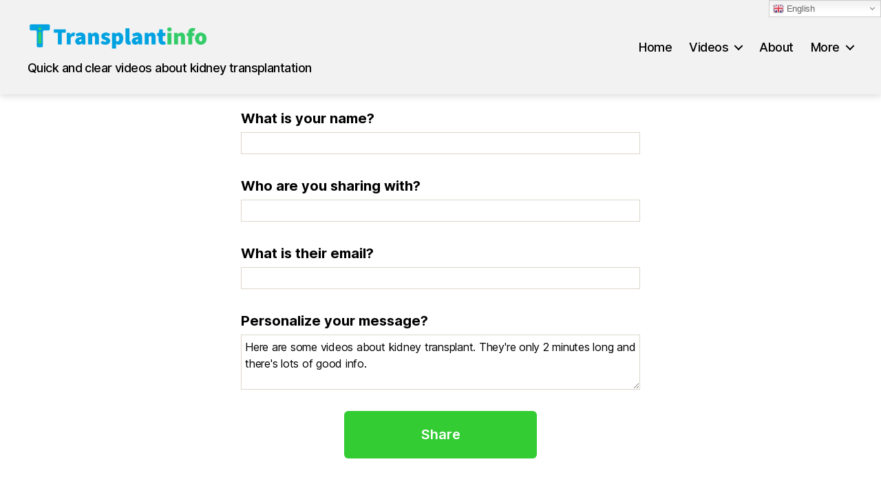

--- FILE ---
content_type: text/html; charset=UTF-8
request_url: https://transplantinfo.com/share-video/?vid=751325324
body_size: 18650
content:

<!DOCTYPE html>

<html class="no-js" lang="en">

	<head>

		<meta charset="UTF-8">
		<meta name="viewport" content="width=device-width, initial-scale=1.0" >

		<link rel="profile" href="https://gmpg.org/xfn/11">

		<style type="text/css">.wpfts-result-item .wpfts-smart-excerpt {}.wpfts-result-item .wpfts-smart-excerpt b {font-weight:bold !important;}.wpfts-result-item .wpfts-not-found {color:#808080;font-size:0.9em;}.wpfts-result-item .wpfts-score {color:#006621;font-size:0.9em;}.wpfts-shift {margin-left:40px;}.wpfts-result-item .wpfts-download-link {color:#006621;font-size:0.9em;}.wpfts-result-item .wpfts-file-size {color:#006621;font-size:0.9em;}.wpfts-result-item .wpfts-sentence-link {text-decoration:none;cursor:pointer;color:unset;}.wpfts-result-item .wpfts-sentence-link:hover {text-decoration:underline;color:inherit;}.wpfts-result-item .wpfts-word-link {text-decoration:none;cursor:pointer;}.wpfts-result-item .wpfts-word-link:hover {text-decoration:underline;}wpfts-highlight.wpfts-highlight-sentence {background-color:rgba(255, 255, 128, 0.5) !important;display:inline-block;}wpfts-highlight.wpfts-highlight-word {background-color:rgba(255, 128, 128, 0.5) !important;display:inline-block;}</style><meta name='robots' content='index, follow, max-image-preview:large, max-snippet:-1, max-video-preview:-1' />

	<!-- This site is optimized with the Yoast SEO plugin v26.5 - https://yoast.com/wordpress/plugins/seo/ -->
	<title>Share Video - Transplantinfo.com</title>
	<link rel="canonical" href="https://transplantinfo.com/share-video/" />
	<meta property="og:locale" content="en_US" />
	<meta property="og:type" content="article" />
	<meta property="og:title" content="Share Video - Transplantinfo.com" />
	<meta property="og:url" content="https://transplantinfo.com/share-video/" />
	<meta property="og:site_name" content="Transplantinfo.com" />
	<meta property="article:modified_time" content="2024-10-26T03:41:17+00:00" />
	<meta name="twitter:card" content="summary_large_image" />
	<meta name="twitter:label1" content="Est. reading time" />
	<meta name="twitter:data1" content="1 minute" />
	<script type="application/ld+json" class="yoast-schema-graph">{"@context":"https://schema.org","@graph":[{"@type":"WebPage","@id":"https://transplantinfo.com/share-video/","url":"https://transplantinfo.com/share-video/","name":"Share Video - Transplantinfo.com","isPartOf":{"@id":"https://transplantinfo.com/#website"},"datePublished":"2022-12-29T21:00:16+00:00","dateModified":"2024-10-26T03:41:17+00:00","breadcrumb":{"@id":"https://transplantinfo.com/share-video/#breadcrumb"},"inLanguage":"en","potentialAction":[{"@type":"ReadAction","target":["https://transplantinfo.com/share-video/"]}]},{"@type":"BreadcrumbList","@id":"https://transplantinfo.com/share-video/#breadcrumb","itemListElement":[{"@type":"ListItem","position":1,"name":"Home","item":"https://transplantinfo.com/"},{"@type":"ListItem","position":2,"name":"Share Video"}]},{"@type":"WebSite","@id":"https://transplantinfo.com/#website","url":"https://transplantinfo.com/","name":"Dr. Kayler&#039;s Kidney Transplant Info","description":"Quick and clear videos about kidney transplantation","publisher":{"@id":"https://transplantinfo.com/#organization"},"potentialAction":[{"@type":"SearchAction","target":{"@type":"EntryPoint","urlTemplate":"https://transplantinfo.com/?s={search_term_string}"},"query-input":{"@type":"PropertyValueSpecification","valueRequired":true,"valueName":"search_term_string"}}],"inLanguage":"en"},{"@type":"Organization","@id":"https://transplantinfo.com/#organization","name":"Dr. Kayler&#039;s Kidney Transplant Info","url":"https://transplantinfo.com/","logo":{"@type":"ImageObject","inLanguage":"en","@id":"https://transplantinfo.com/#/schema/logo/image/","url":"https://i0.wp.com/transplantinfo.com/wp-content/uploads/2023/01/TI-01T.png?fit=1647%2C313&ssl=1","contentUrl":"https://i0.wp.com/transplantinfo.com/wp-content/uploads/2023/01/TI-01T.png?fit=1647%2C313&ssl=1","width":1647,"height":313,"caption":"Dr. Kayler&#039;s Kidney Transplant Info"},"image":{"@id":"https://transplantinfo.com/#/schema/logo/image/"}}]}</script>
	<!-- / Yoast SEO plugin. -->


<link rel='dns-prefetch' href='//secure.gravatar.com' />
<link rel='dns-prefetch' href='//www.googletagmanager.com' />
<link rel='dns-prefetch' href='//stats.wp.com' />
<link rel='dns-prefetch' href='//use.fontawesome.com' />
<link rel='dns-prefetch' href='//widgets.wp.com' />
<link rel='dns-prefetch' href='//jetpack.wordpress.com' />
<link rel='dns-prefetch' href='//s0.wp.com' />
<link rel='dns-prefetch' href='//public-api.wordpress.com' />
<link rel='dns-prefetch' href='//0.gravatar.com' />
<link rel='dns-prefetch' href='//1.gravatar.com' />
<link rel='dns-prefetch' href='//2.gravatar.com' />
<link rel='dns-prefetch' href='//i0.wp.com' />
<link rel='dns-prefetch' href='//c0.wp.com' />
<link rel="alternate" type="application/rss+xml" title="Transplantinfo.com &raquo; Feed" href="https://transplantinfo.com/feed/" />
<link rel="alternate" type="application/rss+xml" title="Transplantinfo.com &raquo; Comments Feed" href="https://transplantinfo.com/comments/feed/" />
<link rel="alternate" title="oEmbed (JSON)" type="application/json+oembed" href="https://transplantinfo.com/wp-json/oembed/1.0/embed?url=https%3A%2F%2Ftransplantinfo.com%2Fshare-video%2F" />
<link rel="alternate" title="oEmbed (XML)" type="text/xml+oembed" href="https://transplantinfo.com/wp-json/oembed/1.0/embed?url=https%3A%2F%2Ftransplantinfo.com%2Fshare-video%2F&#038;format=xml" />
<style id='wp-img-auto-sizes-contain-inline-css'>
img:is([sizes=auto i],[sizes^="auto," i]){contain-intrinsic-size:3000px 1500px}
/*# sourceURL=wp-img-auto-sizes-contain-inline-css */
</style>
<link rel='stylesheet' id='gtranslate-style-css' href='https://transplantinfo.com/wp-content/plugins/gtranslate/gtranslate-style16.css?ver=6.9' media='all' />
<link rel='stylesheet' id='embedpress-css-css' href='https://transplantinfo.com/wp-content/plugins/embedpress/assets/css/embedpress.css?ver=1767608916' media='all' />
<link rel='stylesheet' id='embedpress-blocks-style-css' href='https://transplantinfo.com/wp-content/plugins/embedpress/assets/css/blocks.build.css?ver=1767608916' media='all' />
<link rel='stylesheet' id='embedpress-lazy-load-css-css' href='https://transplantinfo.com/wp-content/plugins/embedpress/assets/css/lazy-load.css?ver=1767608916' media='all' />
<style id='wp-emoji-styles-inline-css'>

	img.wp-smiley, img.emoji {
		display: inline !important;
		border: none !important;
		box-shadow: none !important;
		height: 1em !important;
		width: 1em !important;
		margin: 0 0.07em !important;
		vertical-align: -0.1em !important;
		background: none !important;
		padding: 0 !important;
	}
/*# sourceURL=wp-emoji-styles-inline-css */
</style>
<link rel='stylesheet' id='wp-block-library-css' href='https://transplantinfo.com/wp-content/plugins/gutenberg/build/styles/block-library/style.css?ver=22.2.0' media='all' />
<style id='classic-theme-styles-inline-css'>
/*! This file is auto-generated */
.wp-block-button__link{color:#fff;background-color:#32373c;border-radius:9999px;box-shadow:none;text-decoration:none;padding:calc(.667em + 2px) calc(1.333em + 2px);font-size:1.125em}.wp-block-file__button{background:#32373c;color:#fff;text-decoration:none}
/*# sourceURL=/wp-includes/css/classic-themes.min.css */
</style>
<style id='wpfts-livesearch-style-inline-css'>
.wp-block-create-block-fulltext-search-livesearch{background-color:#21759b;color:#fff;padding:2px}

/*# sourceURL=https://transplantinfo.com/wp-content/plugins/fulltext-search/blocks/build/livesearch/style-index.css */
</style>
<link rel='stylesheet' id='jetpack-layout-grid-css' href='https://transplantinfo.com/wp-content/plugins/layout-grid/style.css?ver=1689304451' media='all' />
<link rel='stylesheet' id='dashicons-css' href='https://c0.wp.com/c/6.9/wp-includes/css/dashicons.min.css' media='all' />
<link rel='stylesheet' id='wp-components-css' href='https://transplantinfo.com/wp-content/plugins/gutenberg/build/styles/components/style.css?ver=22.2.0' media='all' />
<link rel='stylesheet' id='wp-commands-css' href='https://transplantinfo.com/wp-content/plugins/gutenberg/build/styles/commands/style.css?ver=22.2.0' media='all' />
<link rel='stylesheet' id='wp-preferences-css' href='https://transplantinfo.com/wp-content/plugins/gutenberg/build/styles/preferences/style.css?ver=22.2.0' media='all' />
<link rel='stylesheet' id='wp-block-editor-css' href='https://transplantinfo.com/wp-content/plugins/gutenberg/build/styles/block-editor/style.css?ver=22.2.0' media='all' />
<link rel='stylesheet' id='popup-maker-block-library-style-css' href='https://transplantinfo.com/wp-content/plugins/popup-maker/dist/packages/block-library-style.css?ver=dbea705cfafe089d65f1' media='all' />
<link rel='stylesheet' id='mediaelement-css' href='https://c0.wp.com/c/6.9/wp-includes/js/mediaelement/mediaelementplayer-legacy.min.css' media='all' />
<link rel='stylesheet' id='wp-mediaelement-css' href='https://c0.wp.com/c/6.9/wp-includes/js/mediaelement/wp-mediaelement.min.css' media='all' />
<style id='jetpack-sharing-buttons-style-inline-css'>
.jetpack-sharing-buttons__services-list{display:flex;flex-direction:row;flex-wrap:wrap;gap:0;list-style-type:none;margin:5px;padding:0}.jetpack-sharing-buttons__services-list.has-small-icon-size{font-size:12px}.jetpack-sharing-buttons__services-list.has-normal-icon-size{font-size:16px}.jetpack-sharing-buttons__services-list.has-large-icon-size{font-size:24px}.jetpack-sharing-buttons__services-list.has-huge-icon-size{font-size:36px}@media print{.jetpack-sharing-buttons__services-list{display:none!important}}.editor-styles-wrapper .wp-block-jetpack-sharing-buttons{gap:0;padding-inline-start:0}ul.jetpack-sharing-buttons__services-list.has-background{padding:1.25em 2.375em}
/*# sourceURL=https://transplantinfo.com/wp-content/plugins/jetpack/_inc/blocks/sharing-buttons/view.css */
</style>
<link rel='stylesheet' id='twentig-blocks-css' href='https://transplantinfo.com/wp-content/plugins/twentig/dist/style-index.css?ver=d5575cd466f335729583' media='all' />
<style id='twentig-blocks-inline-css'>
@media (width < 700px) { .tw-sm-hidden { display: none !important; }}@media (700px <= width < 1024px) { .tw-md-hidden { display: none !important; }}@media (width >= 1024px) { .tw-lg-hidden { display: none !important; }}
.tw-mt-0{margin-top:0px!important;}.tw-mb-0{margin-bottom:0px!important;}.tw-mt-1{margin-top:5px!important;}.tw-mb-1{margin-bottom:5px!important;}.tw-mt-2{margin-top:10px!important;}.tw-mb-2{margin-bottom:10px!important;}.tw-mt-3{margin-top:15px!important;}.tw-mb-3{margin-bottom:15px!important;}.tw-mt-4{margin-top:20px!important;}.tw-mb-4{margin-bottom:20px!important;}.tw-mt-5{margin-top:30px!important;}.tw-mb-5{margin-bottom:30px!important;}.tw-mt-6{margin-top:40px!important;}.tw-mb-6{margin-bottom:40px!important;}.tw-mt-7{margin-top:50px!important;}.tw-mb-7{margin-bottom:50px!important;}.tw-mt-8{margin-top:60px!important;}.tw-mb-8{margin-bottom:60px!important;}.tw-mt-9{margin-top:80px!important;}.tw-mb-9{margin-bottom:80px!important;}.tw-mt-10{margin-top:100px!important;}.tw-mb-10{margin-bottom:100px!important;}.tw-mt-auto{margin-top:auto!important;}.tw-mb-auto{margin-bottom:auto!important;}
/*# sourceURL=twentig-blocks-inline-css */
</style>
<style id='font-awesome-svg-styles-default-inline-css'>
.svg-inline--fa {
  display: inline-block;
  height: 1em;
  overflow: visible;
  vertical-align: -.125em;
}
/*# sourceURL=font-awesome-svg-styles-default-inline-css */
</style>
<link rel='stylesheet' id='font-awesome-svg-styles-css' href='https://transplantinfo.com/wp-content/uploads/font-awesome/v6.2.0/css/svg-with-js.css' media='all' />
<style id='font-awesome-svg-styles-inline-css'>
   .wp-block-font-awesome-icon svg::before,
   .wp-rich-text-font-awesome-icon svg::before {content: unset;}
/*# sourceURL=font-awesome-svg-styles-inline-css */
</style>
<link rel='stylesheet' id='wpfts_jquery-ui-styles-css' href='https://transplantinfo.com/wp-content/plugins/fulltext-search/style/wpfts_autocomplete.css?ver=1.79.274' media='all' />
<style id='global-styles-inline-css'>
:root{--wp--preset--aspect-ratio--square: 1;--wp--preset--aspect-ratio--4-3: 4/3;--wp--preset--aspect-ratio--3-4: 3/4;--wp--preset--aspect-ratio--3-2: 3/2;--wp--preset--aspect-ratio--2-3: 2/3;--wp--preset--aspect-ratio--16-9: 16/9;--wp--preset--aspect-ratio--9-16: 9/16;--wp--preset--color--black: #000000;--wp--preset--color--cyan-bluish-gray: #abb8c3;--wp--preset--color--white: #ffffff;--wp--preset--color--pale-pink: #f78da7;--wp--preset--color--vivid-red: #cf2e2e;--wp--preset--color--luminous-vivid-orange: #ff6900;--wp--preset--color--luminous-vivid-amber: #fcb900;--wp--preset--color--light-green-cyan: #7bdcb5;--wp--preset--color--vivid-green-cyan: #00d084;--wp--preset--color--pale-cyan-blue: #8ed1fc;--wp--preset--color--vivid-cyan-blue: #0693e3;--wp--preset--color--vivid-purple: #9b51e0;--wp--preset--color--accent: #cd2653;--wp--preset--color--primary: #000000;--wp--preset--color--secondary: #6d6d6d;--wp--preset--color--subtle-background: #eee5cc;--wp--preset--color--background: #f5efe0;--wp--preset--gradient--vivid-cyan-blue-to-vivid-purple: linear-gradient(135deg,rgb(6,147,227) 0%,rgb(155,81,224) 100%);--wp--preset--gradient--light-green-cyan-to-vivid-green-cyan: linear-gradient(135deg,rgb(122,220,180) 0%,rgb(0,208,130) 100%);--wp--preset--gradient--luminous-vivid-amber-to-luminous-vivid-orange: linear-gradient(135deg,rgb(252,185,0) 0%,rgb(255,105,0) 100%);--wp--preset--gradient--luminous-vivid-orange-to-vivid-red: linear-gradient(135deg,rgb(255,105,0) 0%,rgb(207,46,46) 100%);--wp--preset--gradient--very-light-gray-to-cyan-bluish-gray: linear-gradient(135deg,rgb(238,238,238) 0%,rgb(169,184,195) 100%);--wp--preset--gradient--cool-to-warm-spectrum: linear-gradient(135deg,rgb(74,234,220) 0%,rgb(151,120,209) 20%,rgb(207,42,186) 40%,rgb(238,44,130) 60%,rgb(251,105,98) 80%,rgb(254,248,76) 100%);--wp--preset--gradient--blush-light-purple: linear-gradient(135deg,rgb(255,206,236) 0%,rgb(152,150,240) 100%);--wp--preset--gradient--blush-bordeaux: linear-gradient(135deg,rgb(254,205,165) 0%,rgb(254,45,45) 50%,rgb(107,0,62) 100%);--wp--preset--gradient--luminous-dusk: linear-gradient(135deg,rgb(255,203,112) 0%,rgb(199,81,192) 50%,rgb(65,88,208) 100%);--wp--preset--gradient--pale-ocean: linear-gradient(135deg,rgb(255,245,203) 0%,rgb(182,227,212) 50%,rgb(51,167,181) 100%);--wp--preset--gradient--electric-grass: linear-gradient(135deg,rgb(202,248,128) 0%,rgb(113,206,126) 100%);--wp--preset--gradient--midnight: linear-gradient(135deg,rgb(2,3,129) 0%,rgb(40,116,252) 100%);--wp--preset--font-size--small: 18px;--wp--preset--font-size--medium: 23px;--wp--preset--font-size--large: 26.25px;--wp--preset--font-size--x-large: 42px;--wp--preset--font-size--normal: 21px;--wp--preset--font-size--larger: 32px;--wp--preset--font-size--h-6: 18.01px;--wp--preset--font-size--h-5: 24.01px;--wp--preset--font-size--h-4: 32.01px;--wp--preset--font-size--h-3: 40.01px;--wp--preset--font-size--h-2: 48.01px;--wp--preset--font-size--h-1: 84px;--wp--preset--font-family--albert-sans: 'Albert Sans', sans-serif;--wp--preset--font-family--alegreya: Alegreya, serif;--wp--preset--font-family--arvo: Arvo, serif;--wp--preset--font-family--bodoni-moda: 'Bodoni Moda', serif;--wp--preset--font-family--bricolage-grotesque: 'Bricolage Grotesque', sans-serif;--wp--preset--font-family--cabin: Cabin, sans-serif;--wp--preset--font-family--chivo: Chivo, sans-serif;--wp--preset--font-family--commissioner: Commissioner, sans-serif;--wp--preset--font-family--cormorant: Cormorant, serif;--wp--preset--font-family--courier-prime: 'Courier Prime', monospace;--wp--preset--font-family--crimson-pro: 'Crimson Pro', serif;--wp--preset--font-family--dm-mono: 'DM Mono', monospace;--wp--preset--font-family--dm-sans: 'DM Sans', sans-serif;--wp--preset--font-family--dm-serif-display: 'DM Serif Display', serif;--wp--preset--font-family--domine: Domine, serif;--wp--preset--font-family--eb-garamond: 'EB Garamond', serif;--wp--preset--font-family--epilogue: Epilogue, sans-serif;--wp--preset--font-family--fahkwang: Fahkwang, sans-serif;--wp--preset--font-family--figtree: Figtree, sans-serif;--wp--preset--font-family--fira-sans: 'Fira Sans', sans-serif;--wp--preset--font-family--fjalla-one: 'Fjalla One', sans-serif;--wp--preset--font-family--fraunces: Fraunces, serif;--wp--preset--font-family--gabarito: Gabarito, system-ui;--wp--preset--font-family--ibm-plex-mono: 'IBM Plex Mono', monospace;--wp--preset--font-family--ibm-plex-sans: 'IBM Plex Sans', sans-serif;--wp--preset--font-family--ibarra-real-nova: 'Ibarra Real Nova', serif;--wp--preset--font-family--instrument-serif: 'Instrument Serif', serif;--wp--preset--font-family--inter: Inter, sans-serif;--wp--preset--font-family--josefin-sans: 'Josefin Sans', sans-serif;--wp--preset--font-family--jost: Jost, sans-serif;--wp--preset--font-family--libre-baskerville: 'Libre Baskerville', serif;--wp--preset--font-family--libre-franklin: 'Libre Franklin', sans-serif;--wp--preset--font-family--literata: Literata, serif;--wp--preset--font-family--lora: Lora, serif;--wp--preset--font-family--merriweather: Merriweather, serif;--wp--preset--font-family--montserrat: Montserrat, sans-serif;--wp--preset--font-family--newsreader: Newsreader, serif;--wp--preset--font-family--noto-sans-mono: 'Noto Sans Mono', sans-serif;--wp--preset--font-family--nunito: Nunito, sans-serif;--wp--preset--font-family--open-sans: 'Open Sans', sans-serif;--wp--preset--font-family--overpass: Overpass, sans-serif;--wp--preset--font-family--pt-serif: 'PT Serif', serif;--wp--preset--font-family--petrona: Petrona, serif;--wp--preset--font-family--piazzolla: Piazzolla, serif;--wp--preset--font-family--playfair-display: 'Playfair Display', serif;--wp--preset--font-family--plus-jakarta-sans: 'Plus Jakarta Sans', sans-serif;--wp--preset--font-family--poppins: Poppins, sans-serif;--wp--preset--font-family--raleway: Raleway, sans-serif;--wp--preset--font-family--roboto: Roboto, sans-serif;--wp--preset--font-family--roboto-slab: 'Roboto Slab', serif;--wp--preset--font-family--rubik: Rubik, sans-serif;--wp--preset--font-family--rufina: Rufina, serif;--wp--preset--font-family--sora: Sora, sans-serif;--wp--preset--font-family--source-sans-3: 'Source Sans 3', sans-serif;--wp--preset--font-family--source-serif-4: 'Source Serif 4', serif;--wp--preset--font-family--space-mono: 'Space Mono', monospace;--wp--preset--font-family--syne: Syne, sans-serif;--wp--preset--font-family--texturina: Texturina, serif;--wp--preset--font-family--urbanist: Urbanist, sans-serif;--wp--preset--font-family--work-sans: 'Work Sans', sans-serif;--wp--preset--spacing--20: 0.44rem;--wp--preset--spacing--30: 0.67rem;--wp--preset--spacing--40: 1rem;--wp--preset--spacing--50: 1.5rem;--wp--preset--spacing--60: 2.25rem;--wp--preset--spacing--70: 3.38rem;--wp--preset--spacing--80: 5.06rem;--wp--preset--shadow--natural: 6px 6px 9px rgba(0, 0, 0, 0.2);--wp--preset--shadow--deep: 12px 12px 50px rgba(0, 0, 0, 0.4);--wp--preset--shadow--sharp: 6px 6px 0px rgba(0, 0, 0, 0.2);--wp--preset--shadow--outlined: 6px 6px 0px -3px rgb(255, 255, 255), 6px 6px rgb(0, 0, 0);--wp--preset--shadow--crisp: 6px 6px 0px rgb(0, 0, 0);}:root :where(.is-layout-flow) > :first-child{margin-block-start: 0;}:root :where(.is-layout-flow) > :last-child{margin-block-end: 0;}:root :where(.is-layout-flow) > *{margin-block-start: 24px;margin-block-end: 0;}:root :where(.is-layout-constrained) > :first-child{margin-block-start: 0;}:root :where(.is-layout-constrained) > :last-child{margin-block-end: 0;}:root :where(.is-layout-constrained) > *{margin-block-start: 24px;margin-block-end: 0;}:root :where(.is-layout-flex){gap: 24px;}:root :where(.is-layout-grid){gap: 24px;}body .is-layout-flex{display: flex;}.is-layout-flex{flex-wrap: wrap;align-items: center;}.is-layout-flex > :is(*, div){margin: 0;}body .is-layout-grid{display: grid;}.is-layout-grid > :is(*, div){margin: 0;}.has-black-color{color: var(--wp--preset--color--black) !important;}.has-cyan-bluish-gray-color{color: var(--wp--preset--color--cyan-bluish-gray) !important;}.has-white-color{color: var(--wp--preset--color--white) !important;}.has-pale-pink-color{color: var(--wp--preset--color--pale-pink) !important;}.has-vivid-red-color{color: var(--wp--preset--color--vivid-red) !important;}.has-luminous-vivid-orange-color{color: var(--wp--preset--color--luminous-vivid-orange) !important;}.has-luminous-vivid-amber-color{color: var(--wp--preset--color--luminous-vivid-amber) !important;}.has-light-green-cyan-color{color: var(--wp--preset--color--light-green-cyan) !important;}.has-vivid-green-cyan-color{color: var(--wp--preset--color--vivid-green-cyan) !important;}.has-pale-cyan-blue-color{color: var(--wp--preset--color--pale-cyan-blue) !important;}.has-vivid-cyan-blue-color{color: var(--wp--preset--color--vivid-cyan-blue) !important;}.has-vivid-purple-color{color: var(--wp--preset--color--vivid-purple) !important;}.has-accent-color{color: var(--wp--preset--color--accent) !important;}.has-primary-color{color: var(--wp--preset--color--primary) !important;}.has-secondary-color{color: var(--wp--preset--color--secondary) !important;}.has-subtle-background-color{color: var(--wp--preset--color--subtle-background) !important;}.has-background-color{color: var(--wp--preset--color--background) !important;}.has-black-background-color{background-color: var(--wp--preset--color--black) !important;}.has-cyan-bluish-gray-background-color{background-color: var(--wp--preset--color--cyan-bluish-gray) !important;}.has-white-background-color{background-color: var(--wp--preset--color--white) !important;}.has-pale-pink-background-color{background-color: var(--wp--preset--color--pale-pink) !important;}.has-vivid-red-background-color{background-color: var(--wp--preset--color--vivid-red) !important;}.has-luminous-vivid-orange-background-color{background-color: var(--wp--preset--color--luminous-vivid-orange) !important;}.has-luminous-vivid-amber-background-color{background-color: var(--wp--preset--color--luminous-vivid-amber) !important;}.has-light-green-cyan-background-color{background-color: var(--wp--preset--color--light-green-cyan) !important;}.has-vivid-green-cyan-background-color{background-color: var(--wp--preset--color--vivid-green-cyan) !important;}.has-pale-cyan-blue-background-color{background-color: var(--wp--preset--color--pale-cyan-blue) !important;}.has-vivid-cyan-blue-background-color{background-color: var(--wp--preset--color--vivid-cyan-blue) !important;}.has-vivid-purple-background-color{background-color: var(--wp--preset--color--vivid-purple) !important;}.has-accent-background-color{background-color: var(--wp--preset--color--accent) !important;}.has-primary-background-color{background-color: var(--wp--preset--color--primary) !important;}.has-secondary-background-color{background-color: var(--wp--preset--color--secondary) !important;}.has-subtle-background-background-color{background-color: var(--wp--preset--color--subtle-background) !important;}.has-background-background-color{background-color: var(--wp--preset--color--background) !important;}.has-black-border-color{border-color: var(--wp--preset--color--black) !important;}.has-cyan-bluish-gray-border-color{border-color: var(--wp--preset--color--cyan-bluish-gray) !important;}.has-white-border-color{border-color: var(--wp--preset--color--white) !important;}.has-pale-pink-border-color{border-color: var(--wp--preset--color--pale-pink) !important;}.has-vivid-red-border-color{border-color: var(--wp--preset--color--vivid-red) !important;}.has-luminous-vivid-orange-border-color{border-color: var(--wp--preset--color--luminous-vivid-orange) !important;}.has-luminous-vivid-amber-border-color{border-color: var(--wp--preset--color--luminous-vivid-amber) !important;}.has-light-green-cyan-border-color{border-color: var(--wp--preset--color--light-green-cyan) !important;}.has-vivid-green-cyan-border-color{border-color: var(--wp--preset--color--vivid-green-cyan) !important;}.has-pale-cyan-blue-border-color{border-color: var(--wp--preset--color--pale-cyan-blue) !important;}.has-vivid-cyan-blue-border-color{border-color: var(--wp--preset--color--vivid-cyan-blue) !important;}.has-vivid-purple-border-color{border-color: var(--wp--preset--color--vivid-purple) !important;}.has-accent-border-color{border-color: var(--wp--preset--color--accent) !important;}.has-primary-border-color{border-color: var(--wp--preset--color--primary) !important;}.has-secondary-border-color{border-color: var(--wp--preset--color--secondary) !important;}.has-subtle-background-border-color{border-color: var(--wp--preset--color--subtle-background) !important;}.has-background-border-color{border-color: var(--wp--preset--color--background) !important;}.has-vivid-cyan-blue-to-vivid-purple-gradient-background{background: var(--wp--preset--gradient--vivid-cyan-blue-to-vivid-purple) !important;}.has-light-green-cyan-to-vivid-green-cyan-gradient-background{background: var(--wp--preset--gradient--light-green-cyan-to-vivid-green-cyan) !important;}.has-luminous-vivid-amber-to-luminous-vivid-orange-gradient-background{background: var(--wp--preset--gradient--luminous-vivid-amber-to-luminous-vivid-orange) !important;}.has-luminous-vivid-orange-to-vivid-red-gradient-background{background: var(--wp--preset--gradient--luminous-vivid-orange-to-vivid-red) !important;}.has-very-light-gray-to-cyan-bluish-gray-gradient-background{background: var(--wp--preset--gradient--very-light-gray-to-cyan-bluish-gray) !important;}.has-cool-to-warm-spectrum-gradient-background{background: var(--wp--preset--gradient--cool-to-warm-spectrum) !important;}.has-blush-light-purple-gradient-background{background: var(--wp--preset--gradient--blush-light-purple) !important;}.has-blush-bordeaux-gradient-background{background: var(--wp--preset--gradient--blush-bordeaux) !important;}.has-luminous-dusk-gradient-background{background: var(--wp--preset--gradient--luminous-dusk) !important;}.has-pale-ocean-gradient-background{background: var(--wp--preset--gradient--pale-ocean) !important;}.has-electric-grass-gradient-background{background: var(--wp--preset--gradient--electric-grass) !important;}.has-midnight-gradient-background{background: var(--wp--preset--gradient--midnight) !important;}.has-small-font-size{font-size: var(--wp--preset--font-size--small) !important;}.has-medium-font-size{font-size: var(--wp--preset--font-size--medium) !important;}.has-large-font-size{font-size: var(--wp--preset--font-size--large) !important;}.has-x-large-font-size{font-size: var(--wp--preset--font-size--x-large) !important;}.has-normal-font-size{font-size: var(--wp--preset--font-size--normal) !important;}.has-larger-font-size{font-size: var(--wp--preset--font-size--larger) !important;}.has-h-6-font-size{font-size: var(--wp--preset--font-size--h-6) !important;}.has-h-5-font-size{font-size: var(--wp--preset--font-size--h-5) !important;}.has-h-4-font-size{font-size: var(--wp--preset--font-size--h-4) !important;}.has-h-3-font-size{font-size: var(--wp--preset--font-size--h-3) !important;}.has-h-2-font-size{font-size: var(--wp--preset--font-size--h-2) !important;}.has-h-1-font-size{font-size: var(--wp--preset--font-size--h-1) !important;}.has-albert-sans-font-family{font-family: var(--wp--preset--font-family--albert-sans) !important;}.has-alegreya-font-family{font-family: var(--wp--preset--font-family--alegreya) !important;}.has-arvo-font-family{font-family: var(--wp--preset--font-family--arvo) !important;}.has-bodoni-moda-font-family{font-family: var(--wp--preset--font-family--bodoni-moda) !important;}.has-bricolage-grotesque-font-family{font-family: var(--wp--preset--font-family--bricolage-grotesque) !important;}.has-cabin-font-family{font-family: var(--wp--preset--font-family--cabin) !important;}.has-chivo-font-family{font-family: var(--wp--preset--font-family--chivo) !important;}.has-commissioner-font-family{font-family: var(--wp--preset--font-family--commissioner) !important;}.has-cormorant-font-family{font-family: var(--wp--preset--font-family--cormorant) !important;}.has-courier-prime-font-family{font-family: var(--wp--preset--font-family--courier-prime) !important;}.has-crimson-pro-font-family{font-family: var(--wp--preset--font-family--crimson-pro) !important;}.has-dm-mono-font-family{font-family: var(--wp--preset--font-family--dm-mono) !important;}.has-dm-sans-font-family{font-family: var(--wp--preset--font-family--dm-sans) !important;}.has-dm-serif-display-font-family{font-family: var(--wp--preset--font-family--dm-serif-display) !important;}.has-domine-font-family{font-family: var(--wp--preset--font-family--domine) !important;}.has-eb-garamond-font-family{font-family: var(--wp--preset--font-family--eb-garamond) !important;}.has-epilogue-font-family{font-family: var(--wp--preset--font-family--epilogue) !important;}.has-fahkwang-font-family{font-family: var(--wp--preset--font-family--fahkwang) !important;}.has-figtree-font-family{font-family: var(--wp--preset--font-family--figtree) !important;}.has-fira-sans-font-family{font-family: var(--wp--preset--font-family--fira-sans) !important;}.has-fjalla-one-font-family{font-family: var(--wp--preset--font-family--fjalla-one) !important;}.has-fraunces-font-family{font-family: var(--wp--preset--font-family--fraunces) !important;}.has-gabarito-font-family{font-family: var(--wp--preset--font-family--gabarito) !important;}.has-ibm-plex-mono-font-family{font-family: var(--wp--preset--font-family--ibm-plex-mono) !important;}.has-ibm-plex-sans-font-family{font-family: var(--wp--preset--font-family--ibm-plex-sans) !important;}.has-ibarra-real-nova-font-family{font-family: var(--wp--preset--font-family--ibarra-real-nova) !important;}.has-instrument-serif-font-family{font-family: var(--wp--preset--font-family--instrument-serif) !important;}.has-inter-font-family{font-family: var(--wp--preset--font-family--inter) !important;}.has-josefin-sans-font-family{font-family: var(--wp--preset--font-family--josefin-sans) !important;}.has-jost-font-family{font-family: var(--wp--preset--font-family--jost) !important;}.has-libre-baskerville-font-family{font-family: var(--wp--preset--font-family--libre-baskerville) !important;}.has-libre-franklin-font-family{font-family: var(--wp--preset--font-family--libre-franklin) !important;}.has-literata-font-family{font-family: var(--wp--preset--font-family--literata) !important;}.has-lora-font-family{font-family: var(--wp--preset--font-family--lora) !important;}.has-merriweather-font-family{font-family: var(--wp--preset--font-family--merriweather) !important;}.has-montserrat-font-family{font-family: var(--wp--preset--font-family--montserrat) !important;}.has-newsreader-font-family{font-family: var(--wp--preset--font-family--newsreader) !important;}.has-noto-sans-mono-font-family{font-family: var(--wp--preset--font-family--noto-sans-mono) !important;}.has-nunito-font-family{font-family: var(--wp--preset--font-family--nunito) !important;}.has-open-sans-font-family{font-family: var(--wp--preset--font-family--open-sans) !important;}.has-overpass-font-family{font-family: var(--wp--preset--font-family--overpass) !important;}.has-pt-serif-font-family{font-family: var(--wp--preset--font-family--pt-serif) !important;}.has-petrona-font-family{font-family: var(--wp--preset--font-family--petrona) !important;}.has-piazzolla-font-family{font-family: var(--wp--preset--font-family--piazzolla) !important;}.has-playfair-display-font-family{font-family: var(--wp--preset--font-family--playfair-display) !important;}.has-plus-jakarta-sans-font-family{font-family: var(--wp--preset--font-family--plus-jakarta-sans) !important;}.has-poppins-font-family{font-family: var(--wp--preset--font-family--poppins) !important;}.has-raleway-font-family{font-family: var(--wp--preset--font-family--raleway) !important;}.has-roboto-font-family{font-family: var(--wp--preset--font-family--roboto) !important;}.has-roboto-slab-font-family{font-family: var(--wp--preset--font-family--roboto-slab) !important;}.has-rubik-font-family{font-family: var(--wp--preset--font-family--rubik) !important;}.has-rufina-font-family{font-family: var(--wp--preset--font-family--rufina) !important;}.has-sora-font-family{font-family: var(--wp--preset--font-family--sora) !important;}.has-source-sans-3-font-family{font-family: var(--wp--preset--font-family--source-sans-3) !important;}.has-source-serif-4-font-family{font-family: var(--wp--preset--font-family--source-serif-4) !important;}.has-space-mono-font-family{font-family: var(--wp--preset--font-family--space-mono) !important;}.has-syne-font-family{font-family: var(--wp--preset--font-family--syne) !important;}.has-texturina-font-family{font-family: var(--wp--preset--font-family--texturina) !important;}.has-urbanist-font-family{font-family: var(--wp--preset--font-family--urbanist) !important;}.has-work-sans-font-family{font-family: var(--wp--preset--font-family--work-sans) !important;}
:root :where(.wp-block-pullquote){font-size: 1.5em;line-height: 1.6;}
/*# sourceURL=global-styles-inline-css */
</style>
<link rel='stylesheet' id='menu-image-css' href='https://transplantinfo.com/wp-content/plugins/menu-image/includes/css/menu-image.css?ver=3.13' media='all' />
<link rel='stylesheet' id='wp-video-popup-css' href='https://transplantinfo.com/wp-content/plugins/responsive-youtube-vimeo-popup/assets/css/wp-video-popup.css?ver=2.10.3' media='all' />
<link rel='stylesheet' id='wp-show-posts-css' href='https://transplantinfo.com/wp-content/plugins/wp-show-posts/css/wp-show-posts-min.css?ver=1.1.6' media='all' />
<link rel='stylesheet' id='wpsl-styles-css' href='https://transplantinfo.com/wp-content/plugins/wp-store-locator/css/styles.min.css?ver=2.2.261' media='all' />
<link rel='stylesheet' id='godaddy-styles-css' href='https://transplantinfo.com/wp-content/plugins/coblocks/includes/Dependencies/GoDaddy/Styles/build/latest.css?ver=2.0.2' media='all' />
<link rel='stylesheet' id='chld_thm_cfg_parent-css' href='https://transplantinfo.com/wp-content/themes/twentytwenty/style.css?ver=6.9' media='all' />
<link rel='stylesheet' id='chld_thm_cfg_child-css' href='https://transplantinfo.com/wp-content/themes/twentytwenty-child/style.css?ver=1.6-wpcom.1631641610' media='all' />
<link rel='stylesheet' id='twentytwenty-style-css' href='https://transplantinfo.com/wp-content/themes/twentytwenty-child/style.css?ver=1.6-wpcom.1631641610' media='all' />
<style id='twentytwenty-style-inline-css'>
.color-accent,.color-accent-hover:hover,.color-accent-hover:focus,:root .has-accent-color,.has-drop-cap:not(:focus):first-letter,.wp-block-button.is-style-outline,a { color: #cd2653; }blockquote,.border-color-accent,.border-color-accent-hover:hover,.border-color-accent-hover:focus { border-color: #cd2653; }button,.button,.faux-button,.wp-block-button__link,.wp-block-file .wp-block-file__button,input[type="button"],input[type="reset"],input[type="submit"],.bg-accent,.bg-accent-hover:hover,.bg-accent-hover:focus,:root .has-accent-background-color,.comment-reply-link { background-color: #cd2653; }.fill-children-accent,.fill-children-accent * { fill: #cd2653; }body,.entry-title a,:root .has-primary-color { color: #000000; }:root .has-primary-background-color { background-color: #000000; }cite,figcaption,.wp-caption-text,.post-meta,.entry-content .wp-block-archives li,.entry-content .wp-block-categories li,.entry-content .wp-block-latest-posts li,.wp-block-latest-comments__comment-date,.wp-block-latest-posts__post-date,.wp-block-embed figcaption,.wp-block-image figcaption,.wp-block-pullquote cite,.comment-metadata,.comment-respond .comment-notes,.comment-respond .logged-in-as,.pagination .dots,.entry-content hr:not(.has-background),hr.styled-separator,:root .has-secondary-color { color: #6d6d6d; }:root .has-secondary-background-color { background-color: #6d6d6d; }pre,fieldset,input,textarea,table,table *,hr { border-color: #dcd7ca; }caption,code,code,kbd,samp,.wp-block-table.is-style-stripes tbody tr:nth-child(odd),:root .has-subtle-background-background-color { background-color: #dcd7ca; }.wp-block-table.is-style-stripes { border-bottom-color: #dcd7ca; }.wp-block-latest-posts.is-grid li { border-top-color: #dcd7ca; }:root .has-subtle-background-color { color: #dcd7ca; }body:not(.overlay-header) .primary-menu > li > a,body:not(.overlay-header) .primary-menu > li > .icon,.modal-menu a,.footer-menu a, .footer-widgets a:where(:not(.wp-block-button__link)),#site-footer .wp-block-button.is-style-outline,.wp-block-pullquote:before,.singular:not(.overlay-header) .entry-header a,.archive-header a,.header-footer-group .color-accent,.header-footer-group .color-accent-hover:hover { color: #cd2653; }.social-icons a,#site-footer button:not(.toggle),#site-footer .button,#site-footer .faux-button,#site-footer .wp-block-button__link,#site-footer .wp-block-file__button,#site-footer input[type="button"],#site-footer input[type="reset"],#site-footer input[type="submit"],.primary-menu .social-menu a, .footer-widgets .faux-button, .footer-widgets .wp-block-button__link, .footer-widgets input[type="submit"], #site-header ul.primary-menu li.menu-button > a, .menu-modal ul.modal-menu > li.menu-button > .ancestor-wrapper > a { background-color: #cd2653; }.header-footer-group,body:not(.overlay-header) #site-header .toggle,.menu-modal .toggle { color: #000000; }body:not(.overlay-header) .primary-menu ul { background-color: #000000; }body:not(.overlay-header) .primary-menu > li > ul:after { border-bottom-color: #000000; }body:not(.overlay-header) .primary-menu ul ul:after { border-left-color: #000000; }.site-description,body:not(.overlay-header) .toggle-inner .toggle-text,.widget .post-date,.widget .rss-date,.widget_archive li,.widget_categories li,.widget cite,.widget_pages li,.widget_meta li,.widget_nav_menu li,.powered-by-wordpress,.footer-credits .privacy-policy,.to-the-top,.singular .entry-header .post-meta,.singular:not(.overlay-header) .entry-header .post-meta a { color: #6d6d6d; }.header-footer-group pre,.header-footer-group fieldset,.header-footer-group input,.header-footer-group textarea,.header-footer-group table,.header-footer-group table *,.footer-nav-widgets-wrapper,#site-footer,.menu-modal nav *,.footer-widgets-outer-wrapper,.footer-top,body.tw-header-border:not(.overlay-header) #site-header, body.tw-header-border.has-header-opaque #site-header, .tw-footer-widgets-row .footer-widgets.column-two { border-color: #dcd7ca; }.header-footer-group table caption,body:not(.overlay-header) .header-inner .toggle-wrapper::before { background-color: #dcd7ca; }
/*# sourceURL=twentytwenty-style-inline-css */
</style>
<link rel='stylesheet' id='twentytwenty-fonts-css' href='https://transplantinfo.com/wp-content/themes/twentytwenty/assets/css/font-inter.css?ver=1.6-wpcom.1631641610' media='all' />
<link rel='stylesheet' id='twentytwenty-print-style-css' href='https://transplantinfo.com/wp-content/themes/twentytwenty/print.css?ver=1.6-wpcom.1631641610' media='print' />
<link rel='stylesheet' id='twentytwenty-jetpack-css' href='https://c0.wp.com/p/jetpack/13.7.1/modules/theme-tools/compat/twentytwenty.css' media='all' />
<link rel='stylesheet' id='font-awesome-official-css' href='https://use.fontawesome.com/releases/v6.2.0/css/all.css' media='all' integrity="sha384-SOnAn/m2fVJCwnbEYgD4xzrPtvsXdElhOVvR8ND1YjB5nhGNwwf7nBQlhfAwHAZC" crossorigin="anonymous" />
<link rel='stylesheet' id='newsletter-css' href='https://transplantinfo.com/wp-content/plugins/newsletter/style.css?ver=9.1.1' media='all' />
<link rel='stylesheet' id='popup-maker-site-css' href='//transplantinfo.com/wp-content/uploads/pum/pum-site-styles.css?generated=1755165906&#038;ver=1.21.5' media='all' />
<link rel='stylesheet' id='video-js-css' href='https://transplantinfo.com/wp-content/plugins/video-embed-thumbnail-generator/video-js/video-js.min.css?ver=7.17.0' media='all' />
<link rel='stylesheet' id='video-js-kg-skin-css' href='https://transplantinfo.com/wp-content/plugins/video-embed-thumbnail-generator/video-js/kg-video-js-skin.css?ver=4.10.3' media='all' />
<link rel='stylesheet' id='kgvid_video_styles-css' href='https://transplantinfo.com/wp-content/plugins/video-embed-thumbnail-generator/src/public/css/videopack-styles.css?ver=4.10.3' media='all' />
<link rel='stylesheet' id='twentig-twentytwenty-css' href='https://transplantinfo.com/wp-content/plugins/twentig/dist/css/twentytwenty/style.css?ver=1.9.7' media='all' />
<style id='twentig-twentytwenty-inline-css'>
ul.primary-menu,ul.modal-menu>li .ancestor-wrapper a{font-weight:500}button,.button,.faux-button,.wp-block-button__link,.wp-block-file__button,input[type="button"],input[type="submit"]{text-transform:none;letter-spacing:normal}:root{--wp--preset--color--subtle-background:#eee5cc}:root .has-subtle-background-background-color{background-color:#eee5cc}:root .has-subtle-background-color.has-text-color{color:#eee5cc}.infinite-loader{margin:4rem auto 0;width:100%;height:63px;display:flex;align-items:center}body:not(.tw-blog-grid) #site-content #infinite-handle{margin-top:4rem}.tw-blog-grid #site-content #infinite-handle{max-width:100%;width:100%;margin:2rem auto 0}.tw-blog-grid-basic #site-content #infinite-handle,.tw-blog-grid-basic .infinite-loader{margin-top:0}.tw-blog-grid-basic.infinity-end #site-content{margin-bottom:-6rem}.tw-blog-grid-card.infinity-end #site-content{margin-bottom:-32px}@media (min-width:700px){body:not(.tw-blog-grid) #site-content .infinite-loader,body:not(.tw-blog-grid) #site-content #infinite-handle{margin-top:7rem}.tw-blog-grid-card #site-content #infinite-handle{margin-top:5rem}}
/*# sourceURL=twentig-twentytwenty-inline-css */
</style>
<link rel='stylesheet' id='font-awesome-official-v4shim-css' href='https://use.fontawesome.com/releases/v6.2.0/css/v4-shims.css' media='all' integrity="sha384-MAgG0MNwzSXBbmOw4KK9yjMrRaUNSCk3WoZPkzVC1rmhXzerY4gqk/BLNYtdOFCO" crossorigin="anonymous" />
<link rel='stylesheet' id='jetpack_css-css' href='https://c0.wp.com/p/jetpack/13.7.1/css/jetpack.css' media='all' />
<!--n2css--><script>(function(){this._N2=this._N2||{_r:[],_d:[],r:function(){this._r.push(arguments)},d:function(){this._d.push(arguments)}}}).call(window);</script><script src="https://transplantinfo.com/wp-content/plugins/smart-slider-3/Public/SmartSlider3/Application/Frontend/Assets/dist/n2.min.js?ver=c397fa89" defer async></script>
<script>

</script><script src="https://c0.wp.com/c/6.9/wp-includes/js/jquery/jquery.min.js" id="jquery-core-js"></script>
<script src="https://c0.wp.com/c/6.9/wp-includes/js/jquery/jquery-migrate.min.js" id="jquery-migrate-js"></script>
<script src="https://c0.wp.com/c/6.9/wp-includes/js/jquery/ui/core.min.js" id="jquery-ui-core-js"></script>
<script src="https://c0.wp.com/c/6.9/wp-includes/js/jquery/ui/menu.min.js" id="jquery-ui-menu-js"></script>
<script src="https://transplantinfo.com/wp-content/plugins/gutenberg/build/scripts/dom-ready/index.min.js?ver=1764773745533" id="wp-dom-ready-js"></script>
<script src="https://transplantinfo.com/wp-content/plugins/gutenberg/build/scripts/hooks/index.min.js?ver=1764773745495" id="wp-hooks-js"></script>
<script src="https://transplantinfo.com/wp-content/plugins/gutenberg/build/scripts/i18n/index.min.js?ver=1764773747362" id="wp-i18n-js"></script>
<script id="wp-i18n-js-after">
wp.i18n.setLocaleData( { 'text direction\u0004ltr': [ 'ltr' ] } );
//# sourceURL=wp-i18n-js-after
</script>
<script src="https://transplantinfo.com/wp-content/plugins/gutenberg/build/scripts/a11y/index.min.js?ver=1764773748157" id="wp-a11y-js"></script>
<script src="https://c0.wp.com/c/6.9/wp-includes/js/jquery/ui/autocomplete.min.js" id="jquery-ui-autocomplete-js"></script>
<script src="https://transplantinfo.com/wp-content/plugins/fulltext-search/js/wpfts_frontend.js?ver=1.79.274" id="wpfts_frontend-js"></script>
<script src="https://transplantinfo.com/wp-content/plugins/twentig/dist/js/classic/twentig-twentytwenty.js?ver=1.9.7" id="twentig-twentytwenty-js"></script>

<!-- Google tag (gtag.js) snippet added by Site Kit -->
<!-- Google Analytics snippet added by Site Kit -->
<script src="https://www.googletagmanager.com/gtag/js?id=GT-WVRZSPZ" id="google_gtagjs-js" async></script>
<script id="google_gtagjs-js-after">
window.dataLayer = window.dataLayer || [];function gtag(){dataLayer.push(arguments);}
gtag("set","linker",{"domains":["transplantinfo.com"]});
gtag("js", new Date());
gtag("set", "developer_id.dZTNiMT", true);
gtag("config", "GT-WVRZSPZ");
//# sourceURL=google_gtagjs-js-after
</script>
<link rel="https://api.w.org/" href="https://transplantinfo.com/wp-json/" /><link rel="alternate" title="JSON" type="application/json" href="https://transplantinfo.com/wp-json/wp/v2/pages/2663" /><link rel="EditURI" type="application/rsd+xml" title="RSD" href="https://transplantinfo.com/xmlrpc.php?rsd" />
<meta name="generator" content="WordPress 6.9" />
<link rel='shortlink' href='https://wp.me/PeMsNW-GX' />
<script type="text/javascript">
		document.wpfts_ajaxurl = "https://transplantinfo.com/wp-admin/admin-ajax.php";
	</script><meta name="generator" content="Site Kit by Google 1.170.0" /><meta name="google-site-verification" content="Vml_htMhWTJyQvl0q4F0Oi9JFeiZ2pEVVvlljJXFVL0" />
<meta name="google-site-verification" content="GBS5X2k2jlGB4nsfiAp8q2oqAGLUAlD13NntmtRcaI4" /><noscript><style>.tw-block-animation{opacity:1;transform:none;clip-path:none;}</style></noscript>
	<style>img#wpstats{display:none}</style>
		<script>
document.documentElement.className = document.documentElement.className.replace( 'no-js', 'js' );
//# sourceURL=twentytwenty_no_js_class
</script>

<!-- Google Tag Manager snippet added by Site Kit -->
<script>
			( function( w, d, s, l, i ) {
				w[l] = w[l] || [];
				w[l].push( {'gtm.start': new Date().getTime(), event: 'gtm.js'} );
				var f = d.getElementsByTagName( s )[0],
					j = d.createElement( s ), dl = l != 'dataLayer' ? '&l=' + l : '';
				j.async = true;
				j.src = 'https://www.googletagmanager.com/gtm.js?id=' + i + dl;
				f.parentNode.insertBefore( j, f );
			} )( window, document, 'script', 'dataLayer', 'GTM-NFBW6ZZ' );
			
</script>

<!-- End Google Tag Manager snippet added by Site Kit -->
<link rel="stylesheet" type="text/css" id="wp-custom-css" href="https://transplantinfo.com/?custom-css=b5637f9260" />
	</head>

	<body class="wp-singular page-template-default page page-id-2663 wp-custom-logo wp-embed-responsive wp-theme-twentytwenty wp-child-theme-twentytwenty-child is-twentytwenty metaslider-plugin singular missing-post-thumbnail has-no-pagination not-showing-comments show-avatars footer-top-visible tw-header-shadow tw-site-font-large modal-socials-hidden tw-btn-rounded tw-button-hover-color">

				<!-- Google Tag Manager (noscript) snippet added by Site Kit -->
		<noscript>
			<iframe src="https://www.googletagmanager.com/ns.html?id=GTM-NFBW6ZZ" height="0" width="0" style="display:none;visibility:hidden"></iframe>
		</noscript>
		<!-- End Google Tag Manager (noscript) snippet added by Site Kit -->
		<a class="skip-link screen-reader-text" href="#site-content">Skip to the content</a>
		<header id="site-header" class="header-footer-group" role="banner">

			<div class="header-inner section-inner">

				<div class="header-titles-wrapper">

					
					<div class="header-titles">

						<div class="site-logo faux-heading"><a href="https://transplantinfo.com/" class="custom-logo-link" rel="home"><img width="1647" height="313" src="https://i0.wp.com/transplantinfo.com/wp-content/uploads/2023/01/TI-01T.png?fit=1647%2C313&amp;ssl=1" class="custom-logo" alt="Transplantinfo.com" decoding="async" fetchpriority="high" srcset="https://i0.wp.com/transplantinfo.com/wp-content/uploads/2023/01/TI-01T.png?w=1647&amp;ssl=1 1647w, https://i0.wp.com/transplantinfo.com/wp-content/uploads/2023/01/TI-01T.png?resize=300%2C57&amp;ssl=1 300w, https://i0.wp.com/transplantinfo.com/wp-content/uploads/2023/01/TI-01T.png?resize=1024%2C195&amp;ssl=1 1024w, https://i0.wp.com/transplantinfo.com/wp-content/uploads/2023/01/TI-01T.png?resize=768%2C146&amp;ssl=1 768w, https://i0.wp.com/transplantinfo.com/wp-content/uploads/2023/01/TI-01T.png?resize=1536%2C292&amp;ssl=1 1536w, https://i0.wp.com/transplantinfo.com/wp-content/uploads/2023/01/TI-01T.png?resize=1200%2C228&amp;ssl=1 1200w, https://i0.wp.com/transplantinfo.com/wp-content/uploads/2023/01/TI-01T.png?resize=24%2C5&amp;ssl=1 24w, https://i0.wp.com/transplantinfo.com/wp-content/uploads/2023/01/TI-01T.png?resize=36%2C7&amp;ssl=1 36w, https://i0.wp.com/transplantinfo.com/wp-content/uploads/2023/01/TI-01T.png?resize=48%2C9&amp;ssl=1 48w" sizes="(max-width: 1647px) 100vw, 1647px" data-attachment-id="2744" data-permalink="https://transplantinfo.com/ti-01t/" data-orig-file="https://i0.wp.com/transplantinfo.com/wp-content/uploads/2023/01/TI-01T.png?fit=1647%2C313&amp;ssl=1" data-orig-size="1647,313" data-comments-opened="1" data-image-meta="{&quot;aperture&quot;:&quot;0&quot;,&quot;credit&quot;:&quot;&quot;,&quot;camera&quot;:&quot;&quot;,&quot;caption&quot;:&quot;&quot;,&quot;created_timestamp&quot;:&quot;0&quot;,&quot;copyright&quot;:&quot;&quot;,&quot;focal_length&quot;:&quot;0&quot;,&quot;iso&quot;:&quot;0&quot;,&quot;shutter_speed&quot;:&quot;0&quot;,&quot;title&quot;:&quot;&quot;,&quot;orientation&quot;:&quot;0&quot;}" data-image-title="TI-01T" data-image-description="" data-image-caption="" data-medium-file="https://i0.wp.com/transplantinfo.com/wp-content/uploads/2023/01/TI-01T.png?fit=300%2C57&amp;ssl=1" data-large-file="https://i0.wp.com/transplantinfo.com/wp-content/uploads/2023/01/TI-01T.png?fit=580%2C110&amp;ssl=1" tabindex="0" role="button" /></a><span class="screen-reader-text"><span class='custom-title1'>Transplant</span><span class='custom-title2'>info</span></span></div><div class="site-description">Quick and clear videos about kidney transplantation</div><!-- .site-description -->
					</div><!-- .header-titles -->

					<button class="toggle nav-toggle mobile-nav-toggle" data-toggle-target=".menu-modal"  data-toggle-body-class="showing-menu-modal" aria-expanded="false" data-set-focus=".close-nav-toggle">
						<span class="toggle-inner">
							<span class="toggle-icon">
								<svg class="svg-icon" aria-hidden="true" role="img" focusable="false" xmlns="http://www.w3.org/2000/svg" width="26" height="7" viewBox="0 0 26 7"><path fill-rule="evenodd" d="M332.5,45 C330.567003,45 329,43.4329966 329,41.5 C329,39.5670034 330.567003,38 332.5,38 C334.432997,38 336,39.5670034 336,41.5 C336,43.4329966 334.432997,45 332.5,45 Z M342,45 C340.067003,45 338.5,43.4329966 338.5,41.5 C338.5,39.5670034 340.067003,38 342,38 C343.932997,38 345.5,39.5670034 345.5,41.5 C345.5,43.4329966 343.932997,45 342,45 Z M351.5,45 C349.567003,45 348,43.4329966 348,41.5 C348,39.5670034 349.567003,38 351.5,38 C353.432997,38 355,39.5670034 355,41.5 C355,43.4329966 353.432997,45 351.5,45 Z" transform="translate(-329 -38)" /></svg>							</span>
							<span class="toggle-text">Menu</span>
						</span>
					</button><!-- .nav-toggle -->

				</div><!-- .header-titles-wrapper -->

				<div class="header-navigation-wrapper">

					
							<nav class="primary-menu-wrapper" aria-label="Horizontal" role="navigation">

								<ul class="primary-menu reset-list-style">

								<li id="menu-item-3187" class="menu-item menu-item-type-post_type menu-item-object-page menu-item-home menu-item-3187"><a href="https://transplantinfo.com/">Home</a></li>
<li id="menu-item-2088" class="menu-item menu-item-type-custom menu-item-object-custom menu-item-has-children menu-item-2088"><a href="#">Videos</a><span class="icon"></span>
<ul class="sub-menu">
	<li id="menu-item-3186" class="menu-item menu-item-type-post_type menu-item-object-page menu-item-3186"><a href="https://transplantinfo.com/need-kidney-gallery/">Need A Kidney</a></li>
	<li id="menu-item-3185" class="menu-item menu-item-type-post_type menu-item-object-page menu-item-3185"><a href="https://transplantinfo.com/donate-kidney-gallery/">Donate A Kidney</a></li>
	<li id="menu-item-3184" class="menu-item menu-item-type-post_type menu-item-object-page menu-item-3184"><a href="https://transplantinfo.com/want-to-help-gallery/">Want To Help</a></li>
	<li id="menu-item-3183" class="menu-item menu-item-type-post_type menu-item-object-page menu-item-3183"><a href="https://transplantinfo.com/all-videos-gallery/">View All Videos</a></li>
</ul>
</li>
<li id="menu-item-3188" class="menu-item menu-item-type-post_type menu-item-object-page menu-item-3188"><a href="https://transplantinfo.com/about-us-kidney-transplant/">About</a></li>
<li id="menu-item-3190" class="menu-item menu-item-type-custom menu-item-object-custom menu-item-has-children menu-item-3190"><a href="#">More</a><span class="icon"></span>
<ul class="sub-menu">
	<li id="menu-item-3180" class="menu-item menu-item-type-post_type menu-item-object-page menu-item-3180"><a href="https://transplantinfo.com/find-a-donor/">Find A Donor</a></li>
	<li id="menu-item-3234" class="menu-item menu-item-type-post_type menu-item-object-page menu-item-3234"><a href="https://transplantinfo.com/medical-community/">For Medical Community</a></li>
	<li id="menu-item-3189" class="menu-item menu-item-type-post_type menu-item-object-page menu-item-3189"><a href="https://transplantinfo.com/blog/">Blog</a></li>
</ul>
</li>

								</ul>

							</nav><!-- .primary-menu-wrapper -->

						
				</div><!-- .header-navigation-wrapper -->

			</div><!-- .header-inner -->

			
		</header><!-- #site-header -->

		
<div class="menu-modal cover-modal header-footer-group" data-modal-target-string=".menu-modal">

	<div class="menu-modal-inner modal-inner">

		<div class="menu-wrapper section-inner">

			<div class="menu-top">

				<button class="toggle close-nav-toggle fill-children-current-color" data-toggle-target=".menu-modal" data-toggle-body-class="showing-menu-modal" data-set-focus=".menu-modal">
					<span class="toggle-text">Close Menu</span>
					<svg class="svg-icon" aria-hidden="true" role="img" focusable="false" xmlns="http://www.w3.org/2000/svg" width="16" height="16" viewBox="0 0 16 16"><polygon fill="" fill-rule="evenodd" points="6.852 7.649 .399 1.195 1.445 .149 7.899 6.602 14.352 .149 15.399 1.195 8.945 7.649 15.399 14.102 14.352 15.149 7.899 8.695 1.445 15.149 .399 14.102" /></svg>				</button><!-- .nav-toggle -->

				
					<nav class="mobile-menu" aria-label="Mobile">

						<ul class="modal-menu reset-list-style">

						<li class="menu-item menu-item-type-post_type menu-item-object-page menu-item-home menu-item-3187"><div class="ancestor-wrapper"><a href="https://transplantinfo.com/">Home</a></div><!-- .ancestor-wrapper --></li>
<li class="menu-item menu-item-type-custom menu-item-object-custom menu-item-has-children menu-item-2088"><div class="ancestor-wrapper"><a href="#">Videos</a><button class="toggle sub-menu-toggle fill-children-current-color" data-toggle-target=".menu-modal .menu-item-2088 > .sub-menu" data-toggle-type="slidetoggle" data-toggle-duration="250" aria-expanded="false"><span class="screen-reader-text">Show sub menu</span><svg class="svg-icon" aria-hidden="true" role="img" focusable="false" xmlns="http://www.w3.org/2000/svg" width="20" height="12" viewBox="0 0 20 12"><polygon fill="" fill-rule="evenodd" points="1319.899 365.778 1327.678 358 1329.799 360.121 1319.899 370.021 1310 360.121 1312.121 358" transform="translate(-1310 -358)" /></svg></button></div><!-- .ancestor-wrapper -->
<ul class="sub-menu">
	<li class="menu-item menu-item-type-post_type menu-item-object-page menu-item-3186"><div class="ancestor-wrapper"><a href="https://transplantinfo.com/need-kidney-gallery/">Need A Kidney</a></div><!-- .ancestor-wrapper --></li>
	<li class="menu-item menu-item-type-post_type menu-item-object-page menu-item-3185"><div class="ancestor-wrapper"><a href="https://transplantinfo.com/donate-kidney-gallery/">Donate A Kidney</a></div><!-- .ancestor-wrapper --></li>
	<li class="menu-item menu-item-type-post_type menu-item-object-page menu-item-3184"><div class="ancestor-wrapper"><a href="https://transplantinfo.com/want-to-help-gallery/">Want To Help</a></div><!-- .ancestor-wrapper --></li>
	<li class="menu-item menu-item-type-post_type menu-item-object-page menu-item-3183"><div class="ancestor-wrapper"><a href="https://transplantinfo.com/all-videos-gallery/">View All Videos</a></div><!-- .ancestor-wrapper --></li>
</ul>
</li>
<li class="menu-item menu-item-type-post_type menu-item-object-page menu-item-3188"><div class="ancestor-wrapper"><a href="https://transplantinfo.com/about-us-kidney-transplant/">About</a></div><!-- .ancestor-wrapper --></li>
<li class="menu-item menu-item-type-custom menu-item-object-custom menu-item-has-children menu-item-3190"><div class="ancestor-wrapper"><a href="#">More</a><button class="toggle sub-menu-toggle fill-children-current-color" data-toggle-target=".menu-modal .menu-item-3190 > .sub-menu" data-toggle-type="slidetoggle" data-toggle-duration="250" aria-expanded="false"><span class="screen-reader-text">Show sub menu</span><svg class="svg-icon" aria-hidden="true" role="img" focusable="false" xmlns="http://www.w3.org/2000/svg" width="20" height="12" viewBox="0 0 20 12"><polygon fill="" fill-rule="evenodd" points="1319.899 365.778 1327.678 358 1329.799 360.121 1319.899 370.021 1310 360.121 1312.121 358" transform="translate(-1310 -358)" /></svg></button></div><!-- .ancestor-wrapper -->
<ul class="sub-menu">
	<li class="menu-item menu-item-type-post_type menu-item-object-page menu-item-3180"><div class="ancestor-wrapper"><a href="https://transplantinfo.com/find-a-donor/">Find A Donor</a></div><!-- .ancestor-wrapper --></li>
	<li class="menu-item menu-item-type-post_type menu-item-object-page menu-item-3234"><div class="ancestor-wrapper"><a href="https://transplantinfo.com/medical-community/">For Medical Community</a></div><!-- .ancestor-wrapper --></li>
	<li class="menu-item menu-item-type-post_type menu-item-object-page menu-item-3189"><div class="ancestor-wrapper"><a href="https://transplantinfo.com/blog/">Blog</a></div><!-- .ancestor-wrapper --></li>
</ul>
</li>

						</ul>

					</nav>

					
			</div><!-- .menu-top -->

			<div class="menu-bottom">

				
			</div><!-- .menu-bottom -->

		</div><!-- .menu-wrapper -->

	</div><!-- .menu-modal-inner -->

</div><!-- .menu-modal -->

<main id="site-content">

	
<article class="post-2663 page type-page status-publish hentry" id="post-2663">

	
<header class="entry-header has-text-align-center header-footer-group">

	<div class="entry-header-inner section-inner medium">

		<h1 class="entry-title">Share Video</h1>
	</div><!-- .entry-header-inner -->

</header><!-- .entry-header -->

	<div class="post-inner thin ">

		<div class="entry-content">

			<form id="video-mailer" action="https://transplantinfo.com/wp-admin/admin-post.php" method="post"><input type="hidden" name="action" value="process_email_form"><input type="hidden" name="vid" value="751325324"><label for="Name" class="ti-form-label">What is your name?</label><input type="text" id="sender_name" name="sender_name" class="ti-sm-input" value=""><br><label for="Name" class="ti-form-label">Who are you sharing with? </label><input type="text" id="receiver_name" name="receiver_name" class="ti-sm-input" value=""><br><label for="email" class="ti-form-label">What is their email?</label><input type="email" id="email" name="email" class="ti-sm-input" required="" value=""><br><label for="message" class="ti-form-label">Personalize your message?</label><textarea type="message" id="message" name="message" class="ti-sm-textarea" rows="5" cols="40">Here are some videos about kidney transplant. They're only 2 minutes long and there's lots of good info.</textarea><br><div style="text-align:center;"><button type="submit" id="EmailSubmit" class="ti-green-btn btn-280">Share</button></div></form>



<div style="height:50px" aria-hidden="true" class="wp-block-spacer"></div>

		</div><!-- .entry-content -->

	</div><!-- .post-inner -->

	<div class="section-inner">
		
	</div><!-- .section-inner -->

	
</article><!-- .post -->

</main><!-- #site-content -->


	<div class="footer-nav-widgets-wrapper header-footer-group">

		<div class="footer-inner section-inner">

							<div class="footer-top has-footer-menu">
					
						<nav aria-label="Footer" class="footer-menu-wrapper">

							<ul class="footer-menu reset-list-style">
								<li id="menu-item-3174" class="menu-item menu-item-type-custom menu-item-object-custom menu-item-3174"><a href="https://www.facebook.com/Transplantinfocom-419915285469282"><span class="menu-image-title-hide menu-image-title">Facebook</span><span class="dashicons fab fa-facebook fa-2x  hide-menu-image-icons"></span></a></li>
<li id="menu-item-3175" class="menu-item menu-item-type-custom menu-item-object-custom menu-item-3175"><a href="https://twitter.com/transplantinfo3"><span class="menu-image-title-hide menu-image-title">Twitter</span><span class="dashicons fab fa-twitter fa-2x  hide-menu-image-icons"></span></a></li>
<li id="menu-item-3176" class="menu-item menu-item-type-custom menu-item-object-custom menu-item-3176"><a href="https://www.instagram.com/transplantinfo/"><span class="menu-image-title-hide menu-image-title">Instagram</span><span class="dashicons fab fa-instagram fa-2x  hide-menu-image-icons"></span></a></li>
<li id="menu-item-3177" class="menu-item menu-item-type-custom menu-item-object-custom menu-item-3177"><a href="https://www.youtube.com/channel/UC3xXkG9VO83Bkj-jS09Vd3Q/videos"><span class="menu-image-title-hide menu-image-title">YouTube</span><span class="dashicons fab fa-youtube fa-2x  hide-menu-image-icons"></span></a></li>
<li id="menu-item-3766" class="menu-item menu-item-type-custom menu-item-object-custom menu-item-3766"><a href="https://www.tiktok.com/@transplantinfo?_t=ZT-8v4Wld72uGk&#038;_r=1"><span class="menu-image-title-hide menu-image-title">TikTok</span><span class="dashicons fab fa-tiktok fa-2x  hide-menu-image-icons"></span></a></li>
							</ul>

						</nav><!-- .site-nav -->

														</div><!-- .footer-top -->

			
			
				<aside class="footer-widgets-outer-wrapper">

					<div class="footer-widgets-wrapper">

						
							<div class="footer-widgets column-one grid-item">
								<div class="widget widget_block"><div class="widget-content">
<div class="wp-block-columns is-not-stacked-on-mobile has-background tw-gutter-no is-layout-flex wp-container-core-columns-is-layout-d0b3c9c8 wp-block-columns-is-layout-flex" style="background-color:#ffffff">
<div class="wp-block-column tw-mb-0 tw-mt-0 is-layout-flow wp-block-column-is-layout-flow" style="padding-top:0;padding-bottom:0"></div>



<div class="wp-block-column is-vertically-aligned-top is-layout-flow wp-block-column-is-layout-flow">
<div style="height:10px" aria-hidden="true" class="wp-block-spacer"></div>



<p class="has-text-align-center" style="font-size:14px"><a href="https://transplantinfo.com/privacy-notice/" data-type="page" data-id="3321">Privacy Notice</a></p>



<p class="has-text-align-center" style="font-size:14px"><a href="/license-terms-and-conditions" data-type="page" data-id="3321">Terms</a></p>
</div>



<div class="wp-block-column is-layout-flow wp-block-column-is-layout-flow"></div>
</div>
</div></div><div class="widget widget_block"><div class="widget-content">
<div style="height:21px" aria-hidden="true" class="wp-block-spacer"></div>
</div></div>							</div>

						
						
					</div><!-- .footer-widgets-wrapper -->

				</aside><!-- .footer-widgets-outer-wrapper -->

			
		</div><!-- .footer-inner -->

	</div><!-- .footer-nav-widgets-wrapper -->

	

					<footer id="site-footer" class="header-footer-group">

				
					<div class="section-inner">

						
	<div class="footer-credits">			

		<p class="footer-copyright">
					&copy;2026 Transplantinfo.com - Liise Kayler				</p>

		
	</div><!-- .footer-credits -->

	
	
						<a class="to-the-top" href="#site-header">
							<span class="to-the-top-long">
								To the top <span class="arrow" aria-hidden="true">&uarr;</span>							</span>
							<span class="to-the-top-short">
								Up <span class="arrow" aria-hidden="true">&uarr;</span>							</span>
						</a><!-- .to-the-top -->

					</div><!-- .section-inner -->

					

			</footer><!-- #site-footer -->
		
	
	<script type="speculationrules">
{"prefetch":[{"source":"document","where":{"and":[{"href_matches":"/*"},{"not":{"href_matches":["/wp-*.php","/wp-admin/*","/wp-content/uploads/*","/wp-content/*","/wp-content/plugins/*","/wp-content/themes/twentytwenty-child/*","/wp-content/themes/twentytwenty/*","/*\\?(.+)"]}},{"not":{"selector_matches":"a[rel~=\"nofollow\"]"}},{"not":{"selector_matches":".no-prefetch, .no-prefetch a"}}]},"eagerness":"conservative"}]}
</script>
<div style="position:absolute;top:0px;right:8%;z-index:999999;" id="gtranslate_wrapper"><!-- GTranslate: https://gtranslate.io/ -->
<style>
#gtranslate_wrapper{right: 0% !important;}
  .switcher {
    font-family: Arial;
    font-size: 10pt;
    text-align: left;
    cursor: pointer;
    overflow: hidden;
    width: 163px;
    line-height: 17px;
  }

  .switcher a {
    text-decoration: none;
    display: block;
    font-size: 10pt;
    -webkit-box-sizing: content-box;
    -moz-box-sizing: content-box;
    box-sizing: content-box;
  }

  .switcher a img {
    vertical-align: middle;
    display: inline;
    border: 0;
    padding: 0;
    margin: 0;
    opacity: 0.8;
  }

  .switcher a:hover img {
    opacity: 1;
  }

  .switcher .selected {
    background: #ffffff linear-gradient(180deg, #efefef 0%, #ffffff 70%);
    position: relative;
    z-index: 9999;
  }

  .switcher .selected a {
    border: 1px solid #cccccc;
    color: #666666;
    padding: 3px 5px;
    width: 151px;
  }

  .switcher .selected a:after {
    height: 16px;
    display: inline-block;
    position: absolute;
    right: 5px;
    width: 15px;
    background-position: 50%;
    background-size: 7px;
    background-image: url("data:image/svg+xml;utf8,<svg xmlns='http://www.w3.org/2000/svg' width='16' height='16' viewBox='0 0 285 285'><path d='M282 76.5l-14.2-14.3a9 9 0 0 0-13.1 0L142.5 174.4 30.3 62.2a9 9 0 0 0-13.2 0L3 76.5a9 9 0 0 0 0 13.1l133 133a9 9 0 0 0 13.1 0l133-133a9 9 0 0 0 0-13z' style='fill:%23666666'/></svg>");
    background-repeat: no-repeat;
    content: "" !important;
    transition: all .2s;
  }

  .switcher .selected a.open:after {
    -webkit-transform: rotate(-180deg);
    transform: rotate(-180deg);
  }

  .switcher .selected a:hover {
    background: #f0f0f0
  }

  .switcher .option {
    position: relative;
    z-index: 9998;
    border-left: 1px solid #cccccc;
    border-right: 1px solid #cccccc;
    border-bottom: 1px solid #cccccc;
    background-color: #eeeeee;
    display: none;
    width: 161px;
    max-height: 198px;
    -webkit-box-sizing: content-box;
    -moz-box-sizing: content-box;
    box-sizing: content-box;
    overflow-y: auto;
    overflow-x: hidden;
  }

  .switcher .option a {
    color: #000000;
    padding: 3px 5px;
  }

  .switcher .option a:hover {
    background: #ffffff;
  }

  .switcher .option a.selected {
    background: #ffffff;
  }

  #selected_lang_name {
    float: none;
  }

  .l_name {
    float: none !important;
    margin: 0;
  }

  .switcher .option::-webkit-scrollbar-track {
    -webkit-box-shadow: inset 0 0 3px rgba(0, 0, 0, 0.3);
    border-radius: 5px;
    background-color: #f5f5f5;
  }

  .switcher .option::-webkit-scrollbar {
    width: 5px;
  }

  .switcher .option::-webkit-scrollbar-thumb {
    border-radius: 5px;
    -webkit-box-shadow: inset 0 0 3px rgba(0, 0, 0, .3);
    background-color: #888;
  }
</style>
<div class="switcher notranslate">
  <div class="selected">
    <a href="#" onclick="return false;"><img src="/wp-content/plugins/gtranslate/flags/16/en.png" height="16" width="16" alt="en" /> English</a>
  </div>
  <div class="option">
    <a href="#" onclick="doGTranslate('en|en');jQuery('div.switcher div.selected a').html(jQuery(this).html());return false;" title="English" class="nturl selected"><img data-gt-lazy-src="/wp-content/plugins/gtranslate/flags/16/en.png"
        height="16" width="16" alt="en" /> English</a><a href="#" onclick="doGTranslate('en|es');jQuery('div.switcher div.selected a').html(jQuery(this).html());return false;" title="Spanish" class="nturl"><img
        data-gt-lazy-src="/wp-content/plugins/gtranslate/flags/16/es.png" height="16" width="16" alt="es" /> Spanish</a>
  </div>
</div>
<script>
  jQuery('.switcher .selected').click(function() {
    jQuery('.switcher .option a img').each(function() {
      if (!jQuery(this)[0].hasAttribute('src')) jQuery(this).attr('src', jQuery(this).attr('data-gt-lazy-src'))
    });
    if (!(jQuery('.switcher .option').is(':visible'))) {
      jQuery('.switcher .option').stop(true, true).delay(100).slideDown(500);
      jQuery('.switcher .selected a').toggleClass('open')
    }
  });
  jQuery('.switcher .option').bind('mousewheel', function(e) {
    var options = jQuery('.switcher .option');
    if (options.is(':visible')) options.scrollTop(options.scrollTop() - e.originalEvent.wheelDelta / 10);
    return false;
  });
  jQuery('body').not('.switcher').click(function(e) {
    if (jQuery('.switcher .option').is(':visible') && e.target != jQuery('.switcher .option').get(0)) {
      jQuery('.switcher .option').stop(true, true).delay(100).slideUp(500);
      jQuery('.switcher .selected a').toggleClass('open')
    }
  });
</script>
<style>
  #goog-gt-tt {
    display: none !important;
  }

  .goog-te-banner-frame {
    display: none !important;
  }

  .goog-te-menu-value:hover {
    text-decoration: none !important;
  }

  .goog-text-highlight {
    background-color: transparent !important;
    box-shadow: none !important;
  }

  body {
    top: 0 !important;
  }

  #google_translate_element2 {
    display: none !important;
  }
</style>

<div id="google_translate_element2"></div>
<script>
  function googleTranslateElementInit2() {
    new google.translate.TranslateElement({
      pageLanguage: 'en',
      autoDisplay: false
    }, 'google_translate_element2');
  }
</script>
<script src="//translate.google.com/translate_a/element.js?cb=googleTranslateElementInit2"></script>


<script>
  function GTranslateGetCurrentLang() {
    var keyValue = document['cookie'].match('(^|;) ?googtrans=([^;]*)(;|$)');
    return keyValue ? keyValue[2].split('/')[2] : null;
  }

  function GTranslateFireEvent(element, event) {
    try {
      if (document.createEventObject) {
        var evt = document.createEventObject();
        element.fireEvent('on' + event, evt);
      } else {
        var evt = document.createEvent('HTMLEvents');
        evt.initEvent(event, true, true);
        element.dispatchEvent(evt);
      }
    } catch (e) {}
  }

  function switchSlides(lang){
//    let sliderEN = document.getElementsByClassName("slider-en");
//    let sliderES = document.getElementsByClassName("slider-es");
    let buttonEN = document.getElementsByClassName("buttons-en");
    let buttonES = document.getElementsByClassName("buttons-es");
    let videoEN = document.getElementsByClassName("video-en");
    let videoES = document.getElementsByClassName("video-es");

    if (lang=="es"){

      for (let i=0; i<videoEN.length ; i++){
        videoEN[i].style.display="none";
        videoES[i].style.display="block";
		
		let iframe = jQuery(".video-es").find("iframe");

		if(videoES[i].role != "videogallery")
		{
			iframe.css('height', '100%');
			iframe.css('width', '100%');
		}

      }
	  jQuery('.share-en').css({"display":"none" });
	  jQuery('.share-es').css({"display":"block" });

	  jQuery('.en-container').css({"display":"none" });
	  jQuery('.es-container').css({"display":"" });
	  
      for (let i=0; i<buttonEN.length ; i++){
        buttonEN[i].style.display="none";
        buttonES[i].style.display="flex";
      }
    }else{
      for (let i=0; i<videoEN.length ; i++){
        videoES[i].style.display="none";
        videoEN[i].style.display="block";
		
		let iframe = jQuery(".video-en").find("iframe");

		if(videoEN[i].role != "videogallery")
		{
			iframe.css('height', '100%');
			iframe.css('width', '100%');	
		}

      }
	  jQuery('.share-en').css({"display":"block" });
	  jQuery('.share-es').css({"display":"none" });

	  jQuery('.en-container').css({"display":"" });
	  jQuery('.es-container').css({"display":"none" });
	  
      for (let i=0; i<buttonEN.length ; i++){
        buttonES[i].style.display="none";
        buttonEN[i].style.display="flex";
      }
    }
  }

  if(document.getElementsByClassName("slider-en")!=null){
    switchSlides(GTranslateGetCurrentLang())
  }

console.log(GTranslateGetCurrentLang());

  function doGTranslate(lang_pair) {
  console.log(lang_pair);
    if (lang_pair.value) lang_pair = lang_pair.value;
    if (lang_pair == '') return;
    var lang = lang_pair.split('|')[1];
    if (GTranslateGetCurrentLang() == null && lang == lang_pair.split('|')[0]) return;

    if(document.getElementsByClassName("slider-en")!=null){
      //console.log("doGTranslate")
      switchSlides(lang)
    }

  if (lang == 'es'){
	jQuery('#LangSelect').text('English Versions');
	jQuery("#LangSelect").attr("onclick","doGTranslate('es|en');return false;");
  }else{
	jQuery('#LangSelect').text('Spanish Versions');
	jQuery("#LangSelect").attr("onclick","doGTranslate('en|es');return false;");
	}

    var teCombo;
    var sel = document.getElementsByTagName('select');
    for (var i = 0; i < sel.length; i++)
      if (sel[i].className.indexOf('goog-te-combo') != -1) {
        teCombo = sel[i];
        break;
      } if (document.getElementById('google_translate_element2') == null || document.getElementById('google_translate_element2').innerHTML.length == 0 || teCombo.length == 0 || teCombo.innerHTML.length == 0) {
      setTimeout(function() {
        doGTranslate(lang_pair)
      }, 500)
    } else {
      teCombo.value = lang;
      GTranslateFireEvent(teCombo, 'change');
      GTranslateFireEvent(teCombo, 'change')
    }
  }
  if (GTranslateGetCurrentLang() != null) jQuery(document).ready(function() {
    var lang_html = jQuery('div.switcher div.option').find('img[alt="' + GTranslateGetCurrentLang() + '"]').parent().html();
    if (typeof lang_html != 'undefined') jQuery('div.switcher div.selected a').html(lang_html.replace('data-gt-lazy-', ''));
console.log(lang_html);
  });
</script></div><div 
	id="pum-1187" 
	role="dialog" 
	aria-modal="false"
	aria-labelledby="pum_popup_title_1187"
	class="pum pum-overlay pum-theme-1178 pum-theme-default-theme popmake-overlay click_open" 
	data-popmake="{&quot;id&quot;:1187,&quot;slug&quot;:&quot;see-the-videos&quot;,&quot;theme_id&quot;:1178,&quot;cookies&quot;:[],&quot;triggers&quot;:[{&quot;type&quot;:&quot;click_open&quot;,&quot;settings&quot;:{&quot;extra_selectors&quot;:&quot;&quot;}}],&quot;mobile_disabled&quot;:null,&quot;tablet_disabled&quot;:null,&quot;meta&quot;:{&quot;display&quot;:{&quot;stackable&quot;:false,&quot;overlay_disabled&quot;:false,&quot;scrollable_content&quot;:false,&quot;disable_reposition&quot;:false,&quot;size&quot;:&quot;medium&quot;,&quot;responsive_min_width&quot;:&quot;0%&quot;,&quot;responsive_min_width_unit&quot;:false,&quot;responsive_max_width&quot;:&quot;100%&quot;,&quot;responsive_max_width_unit&quot;:false,&quot;custom_width&quot;:&quot;640px&quot;,&quot;custom_width_unit&quot;:false,&quot;custom_height&quot;:&quot;380px&quot;,&quot;custom_height_unit&quot;:false,&quot;custom_height_auto&quot;:false,&quot;location&quot;:&quot;center&quot;,&quot;position_from_trigger&quot;:false,&quot;position_top&quot;:&quot;100&quot;,&quot;position_left&quot;:&quot;0&quot;,&quot;position_bottom&quot;:&quot;0&quot;,&quot;position_right&quot;:&quot;0&quot;,&quot;position_fixed&quot;:false,&quot;animation_type&quot;:&quot;fade&quot;,&quot;animation_speed&quot;:&quot;350&quot;,&quot;animation_origin&quot;:&quot;center top&quot;,&quot;overlay_zindex&quot;:false,&quot;zindex&quot;:&quot;1999999999&quot;},&quot;close&quot;:{&quot;text&quot;:&quot;&quot;,&quot;button_delay&quot;:&quot;0&quot;,&quot;overlay_click&quot;:false,&quot;esc_press&quot;:false,&quot;f4_press&quot;:false},&quot;click_open&quot;:[]}}">

	<div id="popmake-1187" class="pum-container popmake theme-1178 pum-responsive pum-responsive-medium responsive size-medium">

				
							<div id="pum_popup_title_1187" class="pum-title popmake-title">
				See the videos			</div>
		
		
				<div class="pum-content popmake-content" tabindex="0">
			<div><!--Smart Slider #23 does NOT EXIST or has NO SLIDES!WordPress Shortcode--></div>
		</div>

				
							<button type="button" class="pum-close popmake-close" aria-label="Close">
			CLOSE			</button>
		
	</div>

</div>
<script>var urlParams = new URLSearchParams(window.location.search);
	var lang = urlParams.get('lang')
	if(lang != undefined && lang != null && lang != '')
	{
		doGTranslate('en|' + lang);	
			//jQuery('div.switcher div.selected a').html('<img data-gt-lazy-src="/wp-content/plugins/gtranslate/flags/16/' + lang + '.png" height="16" width="16" alt="' + lang + '"> ' + (lang == 'es') ? 'Spanish' : 'English');
			//jQuery("div.switcher div.selected a[title|='" + (lang == 'es') ? 'Spanish' : 'English' + "']").click()
	}
</script><script>        function isAndroid() { 
        return /Android/i.test(navigator.userAgent); 
      } 
      function isIOS() { 
        return /iPhone|iPad|iPod/i.test(navigator.userAgent); 
      }

    jQuery('.share-btn').click(function (e) {
        if (jQuery(this).hasClass("clicked"))
        {
            jQuery('.clicked').removeClass('clicked');
            e.stopPropagation();
        }
        else
            jQuery(this).addClass("clicked");
    });

    jQuery('.copy-button').click(function (e) {
        if (isIOS()) 
        {
            var input = jQuery(this).prev('input');

            var editable = input[0].contentEditable;
            var readOnly = input[0].readOnly;

            input[0].contentEditable = true;
            input[0].readOnly = false;

            var range = document.createRange();
            range.selectNodeContents(input[0]);

            var selection = window.getSelection();
            selection.removeAllRanges();
            selection.addRange(range);

            input[0].setSelectionRange(0, 999999);
            input[0].contentEditable = editable;
            input[0].readOnly = readOnly;        

            document.execCommand('copy');
        }
        else
        {
            var copyText = jQuery(this).prev('input');
            copyText.select();
            navigator.clipboard.writeText(copyText.val());
        }
		e.stopPropagation();
		
    });</script><link rel='stylesheet' id='jquery-datatables-css-css' href='https://cdn.datatables.net/v/dt/dt-2.2.2/r-3.0.4/datatables.min.css?ver=6.9' media='all' />
<link rel='stylesheet' id='ti-multilisting-css-css' href='https://transplantinfo.com/wp-content/plugins/ti-multilisting/css/ti-multilisting.css?ver=6.9' media='all' />
<style id='core-block-supports-inline-css'>
.wp-container-core-columns-is-layout-d0b3c9c8{flex-wrap:nowrap;}
/*# sourceURL=core-block-supports-inline-css */
</style>
<script src="https://transplantinfo.com/wp-content/plugins/embedpress/assets/js/gallery-justify.js?ver=1767608916" id="embedpress-gallery-justify-js"></script>
<script src="https://transplantinfo.com/wp-content/plugins/embedpress/assets/js/lazy-load.js?ver=1767608916" id="embedpress-lazy-load-js"></script>
<script src="https://transplantinfo.com/wp-content/plugins/coblocks/dist/js/coblocks-animation.js?ver=3.1.16" id="coblocks-animation-js"></script>
<script src="https://transplantinfo.com/wp-content/plugins/coblocks/dist/js/vendors/tiny-swiper.js?ver=3.1.16" id="coblocks-tiny-swiper-js"></script>
<script id="coblocks-tinyswiper-initializer-js-extra">
var coblocksTinyswiper = {"carouselPrevButtonAriaLabel":"Previous","carouselNextButtonAriaLabel":"Next","sliderImageAriaLabel":"Image"};
//# sourceURL=coblocks-tinyswiper-initializer-js-extra
</script>
<script src="https://transplantinfo.com/wp-content/plugins/coblocks/dist/js/coblocks-tinyswiper-initializer.js?ver=3.1.16" id="coblocks-tinyswiper-initializer-js"></script>
<script src="https://transplantinfo.com/wp-content/plugins/responsive-youtube-vimeo-popup/assets/js/wp-video-popup.js?ver=2.10.3" id="wp-video-popup-js"></script>
<script src="https://transplantinfo.com/wp-content/themes/twentytwenty/assets/js/index.js?ver=1.6-wpcom.1631641610" id="twentytwenty-js-js" data-wp-strategy="defer"></script>
<script id="twentytwenty-js-js-after">
window.addEventListener( "load", function() {

				if ( typeof jQuery === "undefined" ) {
					return;
				}

				jQuery( document ).on( "wpformsPageChange wpformsShowConditionalsField", function() {

					if ( typeof twentytwenty === "undefined" || typeof twentytwenty.intrinsicRatioVideos === "undefined" || typeof twentytwenty.intrinsicRatioVideos.makeFit === "undefined" ) {
						return;
					}

					twentytwenty.intrinsicRatioVideos.makeFit();
				} );

				jQuery( document ).on( "wpformsRichTextEditorInit", function( e, editor ) {

					jQuery( editor.container ).find( "iframe" ).addClass( "intrinsic-ignore" );
				} );
			} );
//# sourceURL=twentytwenty-js-js-after
</script>
<script id="newsletter-js-extra">
var newsletter_data = {"action_url":"https://transplantinfo.com/wp-admin/admin-ajax.php"};
//# sourceURL=newsletter-js-extra
</script>
<script src="https://transplantinfo.com/wp-content/plugins/newsletter/main.js?ver=9.1.1" id="newsletter-js"></script>
<script id="popup-maker-site-js-extra">
var pum_vars = {"version":"1.21.5","pm_dir_url":"https://transplantinfo.com/wp-content/plugins/popup-maker/","ajaxurl":"https://transplantinfo.com/wp-admin/admin-ajax.php","restapi":"https://transplantinfo.com/wp-json/pum/v1","rest_nonce":null,"default_theme":"1178","debug_mode":"","disable_tracking":"","home_url":"/","message_position":"top","core_sub_forms_enabled":"1","popups":[],"cookie_domain":"","analytics_enabled":"1","analytics_route":"analytics","analytics_api":"https://transplantinfo.com/wp-json/pum/v1"};
var pum_sub_vars = {"ajaxurl":"https://transplantinfo.com/wp-admin/admin-ajax.php","message_position":"top"};
var pum_popups = {"pum-1187":{"triggers":[{"type":"click_open","settings":{"extra_selectors":""}}],"cookies":[],"disable_on_mobile":false,"disable_on_tablet":false,"atc_promotion":null,"explain":null,"type_section":null,"theme_id":"1178","size":"medium","responsive_min_width":"0%","responsive_max_width":"100%","custom_width":"640px","custom_height_auto":false,"custom_height":"380px","scrollable_content":false,"animation_type":"fade","animation_speed":"350","animation_origin":"center top","open_sound":"none","custom_sound":"","location":"center","position_top":"100","position_bottom":"0","position_left":"0","position_right":"0","position_from_trigger":false,"position_fixed":false,"overlay_disabled":false,"stackable":false,"disable_reposition":false,"zindex":"1999999999","close_button_delay":"0","fi_promotion":null,"close_on_form_submission":false,"close_on_form_submission_delay":"0","close_on_overlay_click":false,"close_on_esc_press":false,"close_on_f4_press":false,"disable_form_reopen":false,"disable_accessibility":false,"theme_slug":"default-theme","id":1187,"slug":"see-the-videos"}};
//# sourceURL=popup-maker-site-js-extra
</script>
<script src="//transplantinfo.com/wp-content/uploads/pum/pum-site-scripts.js?defer&amp;generated=1755165906&amp;ver=1.21.5" id="popup-maker-site-js"></script>
<script src="https://stats.wp.com/e-202604.js" id="jetpack-stats-js" data-wp-strategy="defer"></script>
<script id="jetpack-stats-js-after">
_stq = window._stq || [];
_stq.push([ "view", JSON.parse("{\"v\":\"ext\",\"blog\":\"218419176\",\"post\":\"2663\",\"tz\":\"-5\",\"srv\":\"transplantinfo.com\",\"j\":\"1:13.7.1\"}") ]);
_stq.push([ "clickTrackerInit", "218419176", "2663" ]);
//# sourceURL=jetpack-stats-js-after
</script>
<script src="//cdn.datatables.net/v/dt/dt-2.2.2/r-3.0.4/datatables.min.js?ver=6.9" id="jquery-datatables-js-js"></script>
<script src="https://transplantinfo.com/wp-content/plugins/ti-multilisting/js/ti-multilisting.js?ver=6.9" id="ti-multilisting.js-js"></script>
<script id="wp-emoji-settings" type="application/json">
{"baseUrl":"https://s.w.org/images/core/emoji/17.0.2/72x72/","ext":".png","svgUrl":"https://s.w.org/images/core/emoji/17.0.2/svg/","svgExt":".svg","source":{"concatemoji":"https://transplantinfo.com/wp-includes/js/wp-emoji-release.min.js?ver=6.9"}}
</script>
<script type="module">
/*! This file is auto-generated */
const a=JSON.parse(document.getElementById("wp-emoji-settings").textContent),o=(window._wpemojiSettings=a,"wpEmojiSettingsSupports"),s=["flag","emoji"];function i(e){try{var t={supportTests:e,timestamp:(new Date).valueOf()};sessionStorage.setItem(o,JSON.stringify(t))}catch(e){}}function c(e,t,n){e.clearRect(0,0,e.canvas.width,e.canvas.height),e.fillText(t,0,0);t=new Uint32Array(e.getImageData(0,0,e.canvas.width,e.canvas.height).data);e.clearRect(0,0,e.canvas.width,e.canvas.height),e.fillText(n,0,0);const a=new Uint32Array(e.getImageData(0,0,e.canvas.width,e.canvas.height).data);return t.every((e,t)=>e===a[t])}function p(e,t){e.clearRect(0,0,e.canvas.width,e.canvas.height),e.fillText(t,0,0);var n=e.getImageData(16,16,1,1);for(let e=0;e<n.data.length;e++)if(0!==n.data[e])return!1;return!0}function u(e,t,n,a){switch(t){case"flag":return n(e,"\ud83c\udff3\ufe0f\u200d\u26a7\ufe0f","\ud83c\udff3\ufe0f\u200b\u26a7\ufe0f")?!1:!n(e,"\ud83c\udde8\ud83c\uddf6","\ud83c\udde8\u200b\ud83c\uddf6")&&!n(e,"\ud83c\udff4\udb40\udc67\udb40\udc62\udb40\udc65\udb40\udc6e\udb40\udc67\udb40\udc7f","\ud83c\udff4\u200b\udb40\udc67\u200b\udb40\udc62\u200b\udb40\udc65\u200b\udb40\udc6e\u200b\udb40\udc67\u200b\udb40\udc7f");case"emoji":return!a(e,"\ud83e\u1fac8")}return!1}function f(e,t,n,a){let r;const o=(r="undefined"!=typeof WorkerGlobalScope&&self instanceof WorkerGlobalScope?new OffscreenCanvas(300,150):document.createElement("canvas")).getContext("2d",{willReadFrequently:!0}),s=(o.textBaseline="top",o.font="600 32px Arial",{});return e.forEach(e=>{s[e]=t(o,e,n,a)}),s}function r(e){var t=document.createElement("script");t.src=e,t.defer=!0,document.head.appendChild(t)}a.supports={everything:!0,everythingExceptFlag:!0},new Promise(t=>{let n=function(){try{var e=JSON.parse(sessionStorage.getItem(o));if("object"==typeof e&&"number"==typeof e.timestamp&&(new Date).valueOf()<e.timestamp+604800&&"object"==typeof e.supportTests)return e.supportTests}catch(e){}return null}();if(!n){if("undefined"!=typeof Worker&&"undefined"!=typeof OffscreenCanvas&&"undefined"!=typeof URL&&URL.createObjectURL&&"undefined"!=typeof Blob)try{var e="postMessage("+f.toString()+"("+[JSON.stringify(s),u.toString(),c.toString(),p.toString()].join(",")+"));",a=new Blob([e],{type:"text/javascript"});const r=new Worker(URL.createObjectURL(a),{name:"wpTestEmojiSupports"});return void(r.onmessage=e=>{i(n=e.data),r.terminate(),t(n)})}catch(e){}i(n=f(s,u,c,p))}t(n)}).then(e=>{for(const n in e)a.supports[n]=e[n],a.supports.everything=a.supports.everything&&a.supports[n],"flag"!==n&&(a.supports.everythingExceptFlag=a.supports.everythingExceptFlag&&a.supports[n]);var t;a.supports.everythingExceptFlag=a.supports.everythingExceptFlag&&!a.supports.flag,a.supports.everything||((t=a.source||{}).concatemoji?r(t.concatemoji):t.wpemoji&&t.twemoji&&(r(t.twemoji),r(t.wpemoji)))});
//# sourceURL=https://transplantinfo.com/wp-includes/js/wp-emoji-loader.min.js
</script>

	</body>
</html>

	

--- FILE ---
content_type: text/css
request_url: https://transplantinfo.com/wp-content/themes/twentytwenty-child/style.css?ver=1.6-wpcom.1631641610
body_size: 92
content:
/*
Theme Name: Twenty Twenty Child
Theme URI: https://wordpress.org/themes/twentytwenty/
Template: twentytwenty
Author: Transplantinfo
Author URI: https://drkayler.com/
Tags: blog,one-column,custom-background,custom-colors,custom-logo,custom-menu,editor-style,featured-images,footer-widgets,full-width-template,rtl-language-support,sticky-post,theme-options,threaded-comments,translation-ready,block-patterns,block-styles,wide-blocks,accessibility-ready,auto-loading-homepage
Version: 1.6-wpcom.1631641610
Updated: 2021-09-14 13:46:50

*/



--- FILE ---
content_type: text/css;charset=UTF-8
request_url: https://transplantinfo.com/?custom-css=b5637f9260
body_size: 3920
content:
:root{
        /* Button vars */
        --btn-bg: #33cc33;
        --btn-color: #f5ce67;
        --btn-active-color: #B1DB6F;
        --btn-border-radius: 20px;
        --btn-height: 40px;
        --btn-width: 160px; /*200px;*/
        --btn-active-height: 135px;
        --btn-active-width: 445px;
        --btn-active-border-radius: 20px;
        /* Close icon */
        --close-color: #000;
        /* Transition vars */
        --transition: all .25s ease-in-out;
        /* Social color */
        --facebook: #3b5998;
        --twitter: #55acee;
        --google: #d34836;
        /* Input */
        --input-color: #b2b5bc;
        --input-bg: #f3f6fb;
}

body{
	background:white;
}
@media (min-width: 1000px) {
    .footer-menu li {
        margin: 1.5rem 0 0 5rem;
    }
}
.dashicons{
	color:#666666 !important;
}

.arrow-box {
    text-decoration: none;
    border: 3px solid #009ceb;
    padding: 10px 15px 10px 13px;
    display: flex;
}
.arrow-box:hover{
	border: 3px solid #005580;
}
.arrow-northeast-icon {
    margin: 0;
    position: absolute;
    top: 11px;
    right: 11px;
}
.link-blue{
	color: #009ceb
}
.link-blue:hover{
	color: #005580;
}
.site-logo img{
	max-height:5rem;
}
.site-title{
		font-size:28px;
	}
.ti-custom-footer{
	background-color:#fff;
	height:62px;
}


#site-header{
	background:#f2f2f2 !important;
}

#site-header3{
	background:#f2f2f2 !important;
}

.site-description{
	color:black;
}

.post-inner{
	padding:2rem 0px 0px 0px !important;
}

.custom-button a{
	border:3px solid #1B88F5 !important;
}

.entry-header{
	display:none !important;
	padding:0px !important;
}

body.search-results header.entry-header{
	display:block !important;
}

body.search-results div.entry-categories{display:none !important;}

body.search-results h2.entry-title{font-size:2.4rem !important;}

.footer-nav-widgets-wrapper{
	/*margin-top:0px !important;*/
	margin-top:20px !important;
}

body:not(.overlay-header) .primary-menu > li > a, body:not(.overlay-header) .primary-menu > li > .icon, .modal-menu a, .footer-menu a, .footer-widgets a, #site-footer .wp-block-button.is-style-outline, .wp-block-pullquote:before, .singular:not(.overlay-header) .entry-header a, .archive-header a, .header-footer-group .color-accent, .header-footer-group .color-accent-hover:hover{
	color: black;
}

.wp-block-jetpack-layout-grid-editor, .wp-block-jetpack-layout-grid {
	padding:0px !important;
}

.wp-block-columns{
	padding:0px 1rem 0px 1rem !important;
}

.entry-content > .alignwide:not(.wp-block-group.has-background), .entry-content > .alignfull:not(.wp-block-group.has-background) {
    margin-bottom: 1rem !important;
    margin-top: 1rem !important;
}

.menu-image-title-before.menu-image-not-hovered img, .menu-image-hovered.menu-image-title-before .menu-image-hover-wrapper, .menu-image-title-after.menu-image-title{
	padding-left:0px !important;
}

.dashicons, .dashicons-before:before{
	line-height:1.25 !important;
	vertical-align:unset !important;
}

.footer-top{
	justify-content:center !important;
}


.custom-title1{
	color:#4485cd !important;
}
.custom-title2{
	color:#98e956 !important;
}

/* .wp-block-column:not(:first-child){
	margin-left:1em !important;
} */

.wp-block-column{
 border-radius: 25px;
}

.custom-button > .wp-block-button__link{
	padding: calc(.667em + 2px) calc(1.333em + 2px) !important;
}

@media (min-width:600px){
	.wp-block-columns:not(.is-not-stacked-on-mobile)>.wp-block-column:nth-child(2n) {
		margin-left:1em !important;
	}
	.site-title{
		font-size:36px !important;
	}
}


.slider-es{
	display:none;
}

.color-accent, .color-accent-hover:hover, .color-accent-hover:focus, :root .has-accent-color, .has-drop-cap:not(:focus):first-letter, .wp-block-button.is-style-outline, a {
    color: #009ceb;
}

.buttons-es{
	display:none;
	margin-bottom: 0 !important;
}
.buttons-en{
	margin-bottom: 0 !important;
}

.video.es{
	display:none;	
}
.custom-button{
	max-width:450px !important;
}

.bot-margin{
	margin-bottom: 1rem !important;
}

.no-bottom-margin{
	margin-bottom:0px !important;
}

.no-top-margin{
	margin-top:0px !important;
}

.custom-border{
	border-radius: 1rem;
}

.border-p{
	border-style: solid;
	border-width: thin;
	border-radius: 1.5rem;
	display: inline-block;
  padding: 1.5rem;
	margin-bottom: 0px;
}

.custom-columns{
	margin-left: 1em !important;
	margin-right: 1em !important;
	max-width: 100% !important;
	width:auto !important;
}

@media (max-width: 600px){
.share-btn {
	width: 40% !important;
 }	
	
    .clicked {
        width: 100% !important;
        /*height: var(--btn-active-height);
        border-radius: var(--btn-active-border-radius);
        cursor: auto;*/
    }	
	h3, .heading-size-3 {
    font-size: 2rem;
}
	.wp-container-2, .wp-block-buttons{
		font-size: 1.3rem;
	}
	.video-en{
		margin-bottom:0px;
	}
	.video-es{
		margin-bottom:0px;
	}
}
.custom-button, .wp-block-button__link{
	font-weight:900 !important;
}

@media (min-width: 1563px){
		.header-inner {
		padding: 1.5rem 0;
}
	.header-titles-wrapper {
    max-width: 75%;
		margin-right: 0.5rem;
}

	.header-titles{
		flex-wrap:nowrap;
	}
	/*.header-navigation-wrapper{display:none !important;}
	.mobile-search-toggle, .mobile-nav-toggle{dislay:flex !important;}*/
	
}

/*@media (min-width: 1563px){
	.header-navigation-wrapper{display:flex !important;}
	.mobile-search-toggle, .mobile-nav-toggle{dislay:none !important;}	
}	*/


@media (max-width: 999px){
		.header-inner {
		padding: 1.5rem 0;
}

}

@media (max-width: 1023px){
	.custom-columns{
		flex-direction:column-reverse;
	}
}

.start-align{
	align-self: flex-start !important;
}

.align-full{
		margin-bottom: 0.5rem !important;
}

.footer-top, .footer-widgets-outer-wrapper{
	padding-top:0px;
}
.arve-inner{width:100% !important;}
.vimeography-title{text-transform:none !important;}

.entry-content{font-family: "Inter var", -apple-system, BlinkMacSystemFont, "Helvetica Neue", Helvetica, sans-serif !important;}

.video-title{
font-size:20px;
color:#444444;
font-weight:bold;
line-height:23px;
margin:6rem auto 1rem !important;
text-transform: none !important;
}
.video-description{
font-size:17px;
}

/*Custom Footer Navs*/
@media ( min-width: 700px ) {
.custom-footer-container{
	margin: 0 40px;
}
}
@media ( min-width:1220px ) {
.custom-footer-container{
	margin: 0 61px;
}	
	
}
.footer-header{
	margin:0 !important;
	font-size:18px;
	font-weight:700;
		font-family: "Inter var", -apple-system, BlinkMacSystemFont, "Helvetica Neue", Helvetica, sans-serif !important;
}

ul.custom-footer-nav {
  padding-left: 0px;
	list-style:none;
}
ul.custom-footer-nav > li {
  display: inline-block;
	font-size:16px;
	padding: 10px 20px;
}
ul.custom-footer-nav > li > a {
  display: inline-block;
	font-family: "Inter var", -apple-system, BlinkMacSystemFont, "Helvetica Neue", Helvetica, sans-serif !important;
}
/*End Custom Footer Navs*/

/*Search Results*/
body.search-results h2.entry-title.heading-size-1 a:before {
    content: 'Click Here >> ';
    color: #009ceb;
    font-size: 18px;
}

body.search-results h2.entry-title.heading-size-1 a:after {
    content: ' << Click Here ';
    color: #009ceb;
    font-size: 18px;
}
/*End Search Results*/

/*CUSTOM */
.ti-grey-bg{
	background-color:#F5F5F7;
}
.ti-form-label{
	font-weight:bold;
	font-size:2rem;
}

.ti-no-wrap{
	white-space: nowrap;
}
@media (min-width: 700px)
.tw-footer-widgets-row .footer-widgets {
    margin-left: -2rem;
    margin-right: -2rem;
}

.tw-footer-widgets-row .footer-widgets-wrapper {
    display: block;
    margin: 0;
    width: 100% !important;
    overflow: hidden;
}

.footer-widgets{
	width:100% !important;
}
.tw-footer-widgets-row .footer-widgets {
    width: auto;
    margin: -3rem 0 0;
    display: flex;
    flex-wrap: wrap;
}

.footer-widgets-outer-wrapper {
    padding:0px !important;
		background-color:#fff;
	height:42px;
}
.image-resizer,
.image-resizer>img{
	width: 100% !important;
}

.margin-center{
	margin: 0 auto;
}

.footer-link{
	font-family: NonBreakingSpaceOverride, "Hoefler Text", "Noto Serif", Garamond, "Times New Roman", serif;
	font-size:1.8rem;
	margin-bottom:5px;
}

.ti-green{
	color:#B2DC70;
}

.ti-green-bg{
	background-color:#B2DC70;
}
.ti-newsletter-frm input[type=submit]{
	background-color:#B2DC70 !important;
	margin:0 auto !important;
	color:#000 !important;
}

.social-share-container{
	margin:5px 0; width:100%;
}

.ti-social-button{
	display: block;
  border-radius: 3px;
  margin: 5px 0.5em 0 0;
	margin-left: auto;
  margin-right: auto;	
  cursor: pointer;
  text-decoration: none;
	text-align:center;
	width:40%
}

.ti-facebook-button {    
    background: #3B5998;
    color: #FFF;
}

.ti-facebook-button:hover{
	background: #91a6d4;
}

.ti-twitter-button {    
    background: #1b95e0;
    color: #FFF;
}

.ti-twitter-button:hover{
	background-color:#8ecbf1;
}

.ti-emailshare-button{
	background-color:#33cc33;
	color: #FFF;
}

.ti-emailshare-button:hover{
	background-color:#6fdc6f;
}

.mb-15{
	margin-bottom: 15px;
}

/*bootstrap like classes*/
.bs-danger{
    color: #721c24;
    background-color: #f8d7da;
    border-color: #f5c6cb;
}

.bs-alert{
    position: relative;
    padding: 0.75rem 1.25rem;
    margin-bottom: 1rem;
    border: 1px solid transparent;
    border-radius: 0.25rem;
		text-align:center;
}
.ti-green-btn{
	background-color: #33cc33 !important;
	font-size:2rem;
}

.btn-280{
	width: 100%;
	max-width: 280px;
}

.mtb-20{
	margin-top:20px !important; 
	margin-bottom:20px !important;
}

.mtb-100{
	margin-top:100px !important; 
	margin-bottom:100px !important;
}
/*END bootstrap like classes */

/*Footer*/
.footer-inner.section-inner{
	max-width: 100% !important;
	width: 100% !important;
}
#site-footer .section-inner{
	max-width: 100% !important;
	width: 98% !important;
}

#FooterLinksContainer{
	background-color:#F2F2F2; 
	/*height:100px;*/
}

#FooterLinksContainer .footer-links-left{
	float: left; text-align:left; margin:15px 0 0 50px;
}

#FooterLinksContainer .footer-links-right{
	float: right; text-align:right; margin:15px 50px 0 0;
}

#FooterLinksContainer .row {
        padding: 1em 1em;
        }
        
        #FooterLinksContainer .row.primary {
        display: grid;
        grid-template-columns: 1fr; /* 1fr .5fr;*/
        align-items: stretch;
        width:90%;
					margin:0 auto;
					text-align:center;
        }

        #FooterLinksContainer .column {
        width: 100%;
        display: flex;
        flex-direction: column;
        padding: 0 2em;
        /*min-height: 15em;*/
        }

        #FooterLinksContainer h3 {
        /*width: 100%;*/
        margin:0px;
        margin-bottom:10px;
        text-align: left;
        color: #5f5e5e;
        font-size: 23px;
        white-space: nowrap;
        font-family: NonBreakingSpaceOverride, "Hoefler Text", "Noto Serif", Garamond, "Times New Roman", serif; 
        }

        #FooterLinksContainer ul {
        list-style: none;
        display: flex;
        flex-direction: column;
        padding: 0;
        margin: 0;
        }

        #FooterLinksContainer li:not(:first-child) {
        margin-top: 0.8em;
        }

        #FooterLinksContainer ul li a {
        color: #000;
        text-decoration: none;
        font-size: 1.8rem;
        font-family: NonBreakingSpaceOverride, "Hoefler Text", "Noto Serif", Garamond, "Times New Roman", serif;        
        }

        #FooterLinksContainer ul li a:hover {
        /*color: #a9a9a9;*/
					text-decoration: underline;
        }

        @media screen and (max-width: 610px) {
        #FooterLinksContainer .row.primary {
            grid-template-columns: 1fr;
					width:60% !important;
					text-align:center;
        }
					#FooterLinksContainer .column{
						padding:25px 0px 0px 0px !important;
					}
					#FooterLinksContainer h3 {
						text-align:center !important;
					}	
        }
/*END FOOTER*/

.ti-sm-input{
	padding:.5rem .5rem !important
}
.ti-sm-textarea{
	height:8rem !important;
	padding:.5rem .5rem !important
}
/*END CUSTOM*/

/*Expandable Share Button */
.share-btn {
	color:#fff;
	font-weight:bold;
        background-color: var(--btn-bg);
        border-radius: var(--btn-border-radius);
        width: var(--btn-width);
        height: var(--btn-height);
        box-shadow: 0 5px 10px rgba(0,0,40,0.03);
        transition: all .4s cubic-bezier(.3, 0, 0, 1.3);
        overflow: hidden;
        cursor: pointer;
	margin:10px auto;
        /*transform: translateX(-50%) translateY(-50%);*/
	border:2px solid #29b329
    }
.share-btn:hover{background-color:#6fdc6f;}
    .clicked {
        width: var(--btn-active-width) ;
        height: var(--btn-active-height);
        border-radius: var(--btn-active-border-radius);
        cursor: auto;
    }

    .rounded-social-buttons {
        text-align: center;
        font-family: "Inter var", -apple-system, BlinkMacSystemFont, "Helvetica Neue", Helvetica, sans-serif;
    }

        .rounded-social-buttons .social-button {
            display: inline-block;
            position: relative;
            cursor: pointer;
            width: 5rem;
            height: 5rem;
            border: 0.125rem solid transparent;
            padding: 0;
            text-decoration: none;
            text-align: center;
            color: #fefefe;
            font-size: 2.5625rem;
            font-weight: normal;
            line-height: 2em;
            border-radius: 2.6875rem;
            transition: all 0.5s ease;
            margin-right: 0.25rem;
            margin-bottom: 0.25rem;
        }

/*            .rounded-social-buttons .social-button:hover, .rounded-social-buttons .social-button:focus {
                -webkit-transform: rotate(360deg);
                -ms-transform: rotate(360deg);
                transform: rotate(360deg);
            }*/

        .rounded-social-buttons .social-button.facebook {
            background: #3b5998;
        }

        .rounded-social-buttons .social-button.facebook:hover, .rounded-social-buttons .social-button.facebook:focus {
            color: #3b5998;
            background: #fefefe;
            border-color: #3b5998;
        }

        .rounded-social-buttons .social-button.twitter {
            background: #55acee;
        }

        .rounded-social-buttons .social-button.twitter:hover, .rounded-social-buttons .social-button.twitter:focus {
            color: #55acee;
            background: #fefefe;
            border-color: #55acee;
        }

        .rounded-social-buttons .social-button.linkedin {
            background: #007bb5;
        }

        .rounded-social-buttons .social-button.linkedin:hover, .rounded-social-buttons .social-button.linkedin:focus {
            color: #007bb5;
            background: #fefefe;
            border-color: #007bb5;
        }

        .rounded-social-buttons .social-button.youtube {
            background: #bb0000;
        }

        .rounded-social-buttons .social-button.youtube:hover, .rounded-social-buttons .social-button.youtube:focus {
            color: #bb0000;
            background: #fefefe;
            border-color: #bb0000;
        }

        .rounded-social-buttons .social-button.instagram {
            background: #125688;
        }

        .rounded-social-buttons .social-button.instagram:hover, .rounded-social-buttons .social-button.instagram:focus {
            color: #125688;
            background: #fefefe;
            border-color: #125688;
        }

        .rounded-social-buttons .social-button.pinterest {
            background: #cb2027;
        }
        .rounded-social-buttons .social-button.pinterest:hover, .rounded-social-buttons .social-button.pinterest:focus {
            color: #cb2027;
            background: #fefefe;
            border-color: #cb2027;
        }

        .rounded-social-buttons .social-button.google-plus {
            background: #dd4b39;
        }

        .rounded-social-buttons .social-button.google-plus:hover, .rounded-social-buttons .social-button.google-plus:focus {
            color: #dd4b39;
            background: #fefefe;
            border-color: #dd4b39;
        }

        .rounded-social-buttons .social-button.github {
            background: #000000;
        }
        .rounded-social-buttons .social-button.github:hover, .rounded-social-buttons .social-button.github:focus {
            color: #000000;
            background: #fefefe;
            border-color: #000000;
        }

        .rounded-social-buttons .social-button.tumblr {
            background: #32506d;
        }

        .rounded-social-buttons .social-button.tumblr:hover, .rounded-social-buttons .social-button.tumblr:focus {
            color: #FFF;
            background: #33cc33;
            border-color: #32506d;
        }

        .rounded-social-buttons .social-button.email {
            background: #fcb603;
            line-height:50px !important;
        }
        .rounded-social-buttons .social-button.email:hover, .rounded-social-buttons .social-button.email:focus {
            color: #fcb603;
            background: #fefefe;
            border-color: #fcb603;
        }
    .share-button {
        font-size: 20px;
        margin: 5px;
    }

.copy-button{
	flex-shrink: 0; 
	height: 28px; 
	width:50px; 
	display: flex; 
	align-items: center; 
	justify-content: center; 
	background: #ddd; 
	color: #000; 
	outline: none; 
	border: 1px solid #ccc;
	padding:0 !important;
	font-size:.8em;
}
/*END Expandable Share Button */
.ti-link{
	text-decoration: none !important;
	color: black !important;
	font-size: 18px !important;
}
.ti-link a{
	text-decoration: none !important;
	color: black !important;
	font-size: 18px !important;
}

.ti-link a:hover{
	text-decoration: underline !important;
}

.en-container{}
.es-container{}

.layout-grid-border{
border: 1px solid #000 !important;
border-radius: 5px;
margin: 5px 10px !important;
}
.ti-printables-container{
max-width: 1125px !important;
}

.ti-printables-col{
max-width:355px !important;
}

.primary-menu ul a { color: #000 !important;
}

body:not(.overlay-header) .primary-menu ul {
    background-color: #fff !important;
}
body:not(.overlay-header) .primary-menu > li > ul:after {
    border-bottom-color: #fff;
}

--- FILE ---
content_type: text/css
request_url: https://transplantinfo.com/wp-content/plugins/ti-multilisting/css/ti-multilisting.css?ver=6.9
body_size: 770
content:
.header{
    width:100%; 
    background-color:#DBEBF7; 
    max-height:100px; 
    margin-bottom: 35px;
}

.header h1{
    font-size:35px;
    font-weight: bold;
    padding: 31px;
    margin:0px;
}
#MultilistingContainer{
    min-width:55%;
    /*max-width:80%;
    margin:auto 20px;*/
    max-width: fit-content;
    margin-left: auto;
    margin-right: auto;
}
.ti-multilisting-input{
    height: 50px;
    width: 150px;
    border-radius: 5px;
    border: 1px solid #0F75BC;
    font-weight: bold;
    text-align: center;
    font-size: 15px; /*27px*/
    display:inline-block !important;
    margin:0 5px;
}
#multilisting{
    border:none;
}
#multilisting > tbody > tr:nth-child(1) > td:nth-child(1){
    text-align: left;
}
#multilisting > tbody > tr > td:nth-child(2),
#multilisting > tbody > tr > td:nth-child(3),
#multilisting > tbody > tr > td:nth-child(4){
    text-align: center;
    border-top: 1px solid #0F75BC;
    border-bottom: 1px solid #0F75BC;;
}

#multilisting > tbody > tr > td{
    background-color: #F9FBFD !important; /*F9FBFD*/
    box-shadow: none !important;
}

#multilisting > tbody > tr{
    border: 1px solid #0F75BC;
}


#multilisting {
    border-collapse: separate;
    border-spacing: 0 5px;
  }

#multilisting a{
    color:#0F75BC;
    font-weight: bold;
    text-decoration: none;
}
#multilisting a:hover{
    color:#0A5281;
}
#multilisting > tbody > tr td:first-child { 
    border-top-left-radius: 10px; 
    border-top: 1px solid #0F75BC;
    border-left: 1px solid #0F75BC;
    border-bottom: 1px solid #0F75BC;
}
#multilisting > tbody > tr td{
    border:none;
}
#multilisting > tbody > tr td:first-child { 
    border-bottom-left-radius: 10px; 
}

#multilisting > tbody > tr td:last-child { 
    border-top-right-radius: 10px; 
    border-top: 1px solid #0F75BC;
    border-right: 1px solid #0F75BC;
    border-bottom: 1px solid #0F75BC;
}
#multilisting > tbody > tr td:last-child { border-bottom-right-radius: 10px; }
#multilisting > tbody > tr td { padding:10px; }
#multilisting > tbody > tr td:first-child { border-left-style: solid; }
#multilisting > thead > tr > th, #multilisting > thead > tr > td{
    border: none;
}

.card{
    margin: 0 auto;
    border: 1px solid #000;
    border-radius: 10px;
    box-shadow: 0 4px 8px 0 rgba(0,0,0,0.2);
}
.btn-blue {
    background-color: #0078d0;
    border: 0;
    border-radius: 56px;
    color: #fff;
    cursor: pointer;
    display: inline-block;
    font-family: system-ui,-apple-system,system-ui,"Segoe UI",Roboto,Ubuntu,"Helvetica Neue",sans-serif;
    font-size: 18px;
    font-weight: 600;
    outline: 0;
    padding: 16px 21px;
    position: relative;
    text-align: center;
    text-decoration: none;
    transition: all .3s;
    user-select: none;
    -webkit-user-select: none;
    touch-action: manipulation;
  }
  
  .btn-blue:before {
    background-color: initial;
    background-image: linear-gradient(#fff 0, rgba(255, 255, 255, 0) 100%);
    border-radius: 125px;
    content: "";
    height: 50%;
    left: 4%;
    opacity: .5;
    position: absolute;
    top: 0;
    transition: all .3s;
    width: 92%;
  }
  
  .btn-blue:hover {
    box-shadow: rgba(255, 255, 255, .2) 0 3px 15px inset, rgba(0, 0, 0, .1) 0 3px 5px, rgba(0, 0, 0, .1) 0 10px 13px;
    transform: scale(1.05);
  }
@media screen and (max-width: 590px) {
    .header{
        text-align:center;
    }
    .header h1{
        font-size:19px;
    }
}

--- FILE ---
content_type: text/javascript
request_url: https://transplantinfo.com/wp-content/plugins/ti-multilisting/js/ti-multilisting.js?ver=6.9
body_size: -26
content:
jQuery(document).ready(function(){
    jQuery("#multilisting").DataTable({
        responsive: true,
         "order": [],
		 "searching": true,
		 "paging": false,
		  "columnDefs": [
            {
                "type": "num", 
                "targets": 1 // Replace 0 with the actual column index			
            }
        ]
    }); 
}); 